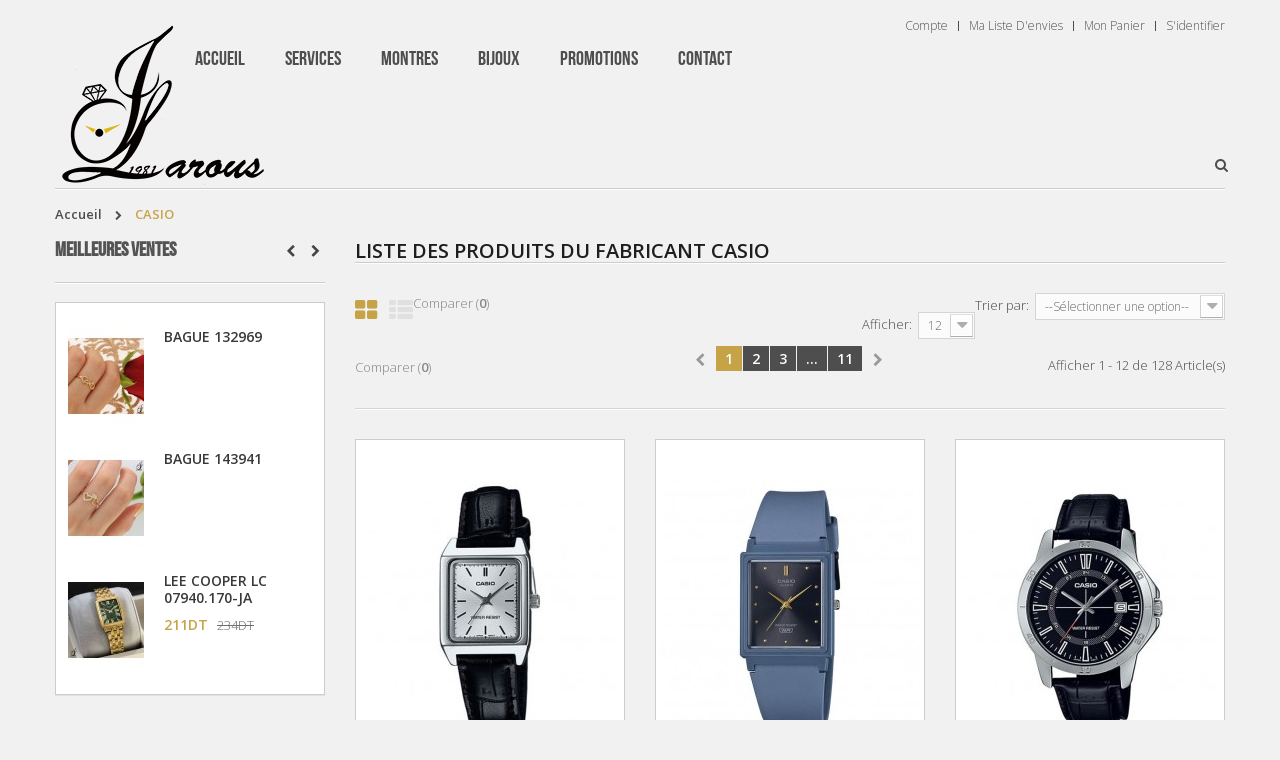

--- FILE ---
content_type: text/html; charset=utf-8
request_url: https://www.joaillerie-larous.com.tn/32_casio
body_size: 14868
content:
<!DOCTYPE HTML> <!--[if lt IE 7]><html class="no-js lt-ie9 lt-ie8 lt-ie7" lang="fr-fr"><![endif]--> <!--[if IE 7]><html class="no-js lt-ie9 lt-ie8 ie7" lang="fr-fr"><![endif]--> <!--[if IE 8]><html class="no-js lt-ie9 ie8" lang="fr-fr"><![endif]--> <!--[if gt IE 8]><html class="no-js ie9" lang="fr-fr"><![endif]--><html lang="fr-fr"><head><meta charset="utf-8" /><title>Montres Casio. Achetez la nouvelle collection sur Joaillerie-larous.com.tn - Joaillerie Larous</title><meta name="description" content="Montres Casio en stock. Commandez votre montre Casio maintenant pour homme et femme ! la première joaillerie en Ligne en Tunisie" /><meta name="keywords" content="Montres Casio" /><meta name="generator" content="PrestaShop" /><meta name="robots" content="index,follow" /><meta name="viewport" content="width=device-width, minimum-scale=0.25, maximum-scale=1.6, initial-scale=1.0" /><meta name="apple-mobile-web-app-capable" content="yes" /><link rel="icon" type="image/vnd.microsoft.icon" href="/img/favicon.ico?1713542750" /><link rel="shortcut icon" type="image/x-icon" href="/img/favicon.ico?1713542750" /><link rel="stylesheet" href="https://www.joaillerie-larous.com.tn/themes/vision/cache/v_124_df38ac0ee31ab6592cecfbb59528d6c9_all.css" type="text/css" media="all" />   <link rel="stylesheet" href="https://fonts.googleapis.com/css?family=Open+Sans:300,600&amp;subset=latin,latin-ext" type="text/css" media="all" /> <!--[if IE 8]> 
<script src="https://oss.maxcdn.com/libs/html5shiv/3.7.0/html5shiv.js"></script> 
<script src="https://oss.maxcdn.com/libs/respond.js/1.3.0/respond.min.js"></script> <![endif]-->  </head><body id="manufacturer" class="manufacturer manufacturer-32 manufacturer-casio show-left-column hide-right-column lang_fr fullwidth"><div id="page"><div class="header-container"> <header id="header"><div class="banner"><div class="container"><div class="row"></div></div></div><div class="nav"><div class="container"><div class="row"> <nav><div id="mobile_links"><div class="current"><span class="cur-label">Mon compte</span></div><ul id="header_links"><li> <a class="link-myaccount" href="https://www.joaillerie-larous.com.tn/mon-compte" title="Compte"><i class="icon-user"></i> Compte</a></li><li> <a class="link-wishlist wishlist_block" href="https://www.joaillerie-larous.com.tn/module/blockwishlist/mywishlist" title="Ma liste d'envies"><i class="icon-heart"></i> Ma liste d'envies</a></li><li> <a class="link-mycart" href="https://www.joaillerie-larous.com.tn/commande" title="Mon panier"><i class="icon-shopping-cart"></i> Mon panier</a></li><li class="last"> <a class="link-login" href="https://www.joaillerie-larous.com.tn/mon-compte" title="S'identifier" rel="nofollow"><i class="icon-lock"></i> S'identifier</a></li></ul></div></nav></div></div></div><div class="header_bottom"><div class="container"><div class="row"><div id="header_logo"> <a href="https://www.joaillerie-larous.com.tn/" title="Joaillerie Larous"> <img class="logo img-responsive" src="https://www.joaillerie-larous.com.tn/img/joaillerie-larous-logo-1483024628.jpg" alt="Joaillerie Larous"/> </a></div><div class="blockhooktop"><div class="top_position"><div id="search_block_top"> <a id="button_click_search" class="current" href=""> <i class="icon-search"></i></a><div id="searchbox_input" class="toogle_content"><div class="field-search"><form method="get" action="https://www.joaillerie-larous.com.tn/recherche" id="searchbox"> <input type="hidden" name="controller" value="search" /> <input type="hidden" name="orderby" value="position" /> <input type="hidden" name="orderway" value="desc" /> <input class="search_query form-control" type="text" id="search_query_top" name="search_query" value="Recherche..." /> <button type="submit" name="submit_search" class="btn button-search"> <span class="icon-search"></span> </button></form></div></div></div>    </div></div></div></div> </header></div><div id="header_menu" class="visible-lg visible-md"><div class="container"><div class="row"> <nav id="fieldmegamenu-main" class="fieldmegamenu visible-lg visible-md"><ul><li class="root root-1 "><div class="root-item no-description"><a href="http://www.joaillerie-larous.com.tn" ><div class="title title_font"><span class="title-text">ACCUEIL</span></div> </a></div></li><li class="root root-2 "><div class="root-item no-description"><div class="title title_font"><span class="title-text">SERVICES</span></div></div><ul class="menu-items col-md-3 col-xs-12"><li class="menu-item menu-item-77 depth-1 cmspage "><div class="title"> <a href="https://www.joaillerie-larous.com.tn/content/6-presentation" > PRESENTATION </a></div></li><li class="menu-item menu-item-78 depth-1 cmspage "><div class="title"> <a href="https://www.joaillerie-larous.com.tn/content/7-choisir-un-bijou" > CHOISIR UN BIJOUX </a></div></li><li class="menu-item menu-item-79 depth-1 cmspage "><div class="title"> <a href="https://www.joaillerie-larous.com.tn/content/8-soin-et-entretien-de-vos-bijoux" > ENTRETIEN DE VOS BIJOUX </a></div></li><li class="menu-item menu-item-80 depth-1 cmspage "><div class="title"> <a href="https://www.joaillerie-larous.com.tn/content/9-les-etapes-de-la-fabrication-d-un-bijou" > FABRICATION DES BIJOUX </a></div></li><li class="menu-item menu-item-81 depth-1 cmspage "><div class="title"> <a href="https://www.joaillerie-larous.com.tn/content/10-glossaire" > GLOSSAIRE </a></div></li><li class="menu-item menu-item-82 depth-1 cmspage "><div class="title"> <a href="https://www.joaillerie-larous.com.tn/content/3-conditions-generales-de-ventes" > Conditions generales </a></div></li></ul></li><li class="root root-3 "><div class="root-item no-description"><div class="title title_font"><span class="title-text">MONTRES</span></div></div><ul class="menu-items col-xs-12"><li class="menu-item menu-item-1 depth-1 category menucol-1-6 "><div class="title title_font"> <a href="https://www.joaillerie-larous.com.tn/14-montre-homme-tunisie" > Montres Homme </a></div><ul class="submenu submenu-depth-2"><li class="menu-item menu-item-2 depth-2 category "><div class="title"> <a href="https://www.joaillerie-larous.com.tn/15-acier" > Acier </a></div></li><li class="menu-item menu-item-3 depth-2 category "><div class="title"> <a href="https://www.joaillerie-larous.com.tn/16-cuir" > Cuir </a></div></li><li class="menu-item menu-item-4 depth-2 category "><div class="title"> <a href="https://www.joaillerie-larous.com.tn/17-plastique" > Plastique </a></div></li><li class="menu-item menu-item-5 depth-2 category "><div class="title"> <a href="https://www.joaillerie-larous.com.tn/18-ceramique" > Céramique </a></div></li><li class="menu-item menu-item-6 depth-2 category "><div class="title"> <a href="https://www.joaillerie-larous.com.tn/65-gomme" > Gomme </a></div></li><li class="menu-item menu-item-7 depth-2 category "><div class="title"> <a href="https://www.joaillerie-larous.com.tn/66-tissu" > Tissu </a></div></li></ul></li><li class="menu-item menu-item-8 depth-1 category menucol-1-6 "><div class="title title_font"> <a href="https://www.joaillerie-larous.com.tn/10-montre-femme" > Montres Femme </a></div><ul class="submenu submenu-depth-2"><li class="menu-item menu-item-9 depth-2 category "><div class="title"> <a href="https://www.joaillerie-larous.com.tn/19-classique" > Acier </a></div></li><li class="menu-item menu-item-12 depth-2 category "><div class="title"> <a href="https://www.joaillerie-larous.com.tn/22-sp" > Cuir </a></div></li><li class="menu-item menu-item-11 depth-2 category "><div class="title"> <a href="https://www.joaillerie-larous.com.tn/21-mode" > Plastique </a></div></li><li class="menu-item menu-item-10 depth-2 category "><div class="title"> <a href="https://www.joaillerie-larous.com.tn/20-de" > Céramique </a></div></li><li class="menu-item menu-item-13 depth-2 category "><div class="title"> <a href="https://www.joaillerie-larous.com.tn/67-gomme" > Gomme </a></div></li><li class="menu-item menu-item-14 depth-2 category "><div class="title"> <a href="https://www.joaillerie-larous.com.tn/68-tissu" > Tissu </a></div></li><li class="menu-item menu-item-15 depth-2 category "><div class="title"> <a href="https://www.joaillerie-larous.com.tn/77-montre-femme-tunisie" > Argent </a></div></li></ul></li><li class="menu-item menu-item-16 depth-1 category menucol-1-6 "><div class="title title_font"> <a href="https://www.joaillerie-larous.com.tn/11-montre-enfant-tunisie" > Montres Enfant </a></div><ul class="submenu submenu-depth-2"><li class="menu-item menu-item-17 depth-2 category "><div class="title"> <a href="https://www.joaillerie-larous.com.tn/44-gomme" > Gomme </a></div></li><li class="menu-item menu-item-18 depth-2 category "><div class="title"> <a href="https://www.joaillerie-larous.com.tn/45-plastique" > Plastique </a></div></li><li class="menu-item menu-item-19 depth-2 category "><div class="title"> <a href="https://www.joaillerie-larous.com.tn/73-tissu" > Tissu </a></div></li></ul></li><li class="menu-item menu-item-52 depth-1 customlink menucol-1-2 "><div class="title title_font"> <a href="#" > NOS MARQUES </a></div><ul class="submenu submenu-depth-2"><li class="menu-item menu-item-98 depth-2 customcontent menucol-1-4 "><div class="normalized"><p><a href="https://www.joaillerie-larous.com.tn/4_swatch"><img src="https://www.joaillerie-larous.com.tn/img/cms/Swatch.png" alt="" width="150" height="75" /></a></p></div></li><li class="menu-item menu-item-93 depth-2 customcontent menucol-1-4 "><div class="normalized"><p><a href="http://www.joaillerie-larous.com.tn/32_casio"><img src="https://www.joaillerie-larous.com.tn/img/cms/Sans-titre-4.png" alt="" width="150" height="75" /></a></p></div></li><li class="menu-item menu-item-94 depth-2 customcontent menucol-1-4 "><div class="normalized"><p><a href="http://www.joaillerie-larous.com.tn/27_guess"><img src="https://www.joaillerie-larous.com.tn/img/cms/Guess.png" alt="" width="150" height="75" /></a></p></div></li><li class="menu-item menu-item-100 depth-2 customcontent menucol-1-4 "><div class="normalized"><p><a href="http://www.joaillerie-larous.com.tn/5_tissot"><img src="https://www.joaillerie-larous.com.tn/img/cms/Tissot.png" alt="" width="150" height="75" /></a></p></div></li><li class="menu-item menu-item-96 depth-2 customcontent menucol-1-4 "><div class="normalized"><p><a href="http://www.joaillerie-larous.com.tn/28_guess-collection"><img src="https://www.joaillerie-larous.com.tn/img/cms/GC.png" alt="" width="150" height="75" /></a></p></div></li><li class="menu-item menu-item-97 depth-2 customcontent menucol-1-4 "><div class="normalized"><p><a href="http://www.joaillerie-larous.com.tn/7_calvin-klein"><img src="https://www.joaillerie-larous.com.tn/img/cms/Calvin-Klien.png" alt="" width="150" height="75" /></a></p></div></li><li class="menu-item menu-item-95 depth-2 customcontent menucol-1-4 "><div class="normalized"><p><a href="http://www.joaillerie-larous.com.tn/3_festina"><img src="https://www.joaillerie-larous.com.tn/img/cms/festina.png" alt="" width="150" height="75" /></a></p></div></li><li class="menu-item menu-item-101 depth-2 customcontent menucol-1-4 "><div class="normalized"><p><a href="http://www.joaillerie-larous.com.tn/31_lee-cooper"><img src="https://www.joaillerie-larous.com.tn/img/cms/leecoper.png" alt="" width="150" height="75" /></a></p></div></li><li class="menu-item menu-item-99 depth-2 customcontent menucol-1-4 "><div class="normalized"><p><a href="http://www.joaillerie-larous.com.tn/38_polo-club"><img src="https://www.joaillerie-larous.com.tn/img/cms/Sans-titre-1.jpg" alt="" width="150" height="75" /></a></p></div></li><li class="menu-item menu-item-102 depth-2 customcontent menucol-1-4 "><div class="normalized"><p><a href="http://www.joaillerie-larous.com.tn/8_enzo-collection"><img src="https://www.joaillerie-larous.com.tn/img/cms/Enzo.png" alt="" width="150" height="75" /></a></p></div></li><li class="menu-item menu-item-103 depth-2 customcontent menucol-1-4 "><div class="normalized"><p><a href="http://www.joaillerie-larous.com.tn/19_raymond-daniel"><img src="https://www.joaillerie-larous.com.tn/img/cms/RD.png" alt="" width="150" height="75" /></a></p></div></li><li class="menu-item menu-item-104 depth-2 customcontent menucol-1-4 "><div class="normalized"><p></p><p><a href="http://www.joaillerie-larous.com.tn/37_pierre-cardin"><img src="https://www.joaillerie-larous.com.tn/img/cms/Sans-titre-2.jpg" alt="" width="150" height="75" /></a></p></div></li><li class="menu-item menu-item-106 depth-2 manufacturer "><div class="title"> <a href="https://www.joaillerie-larous.com.tn/29_kidsoo" > Kidsoo </a></div></li></ul></li></ul></li><li class="root root-4 "><div class="root-item no-description"><div class="title title_font"><span class="title-text">BIJOUX</span></div></div><ul class="menu-items col-md-8 col-xs-12"><li class="menu-item menu-item-20 depth-1 category menucol-1-5 "><div class="title title_font"> <a href="https://www.joaillerie-larous.com.tn/27-bijoux-femme-tunisie" > Bijoux Femme </a></div><ul class="submenu submenu-depth-2"><li class="menu-item menu-item-21 depth-2 category "><div class="title"> <a href="https://www.joaillerie-larous.com.tn/28-serie" > Série </a></div></li><li class="menu-item menu-item-23 depth-2 category "><div class="title"> <a href="https://www.joaillerie-larous.com.tn/30-bague" > Bague </a></div><ul class="submenu submenu-depth-3"><li class="menu-item menu-item-91 depth-3 customlink "><div class="title"> <a href="http://www.joaillerie-larous.com.tn/56-solitaire" > Solitaire </a></div></li><li class="menu-item menu-item-92 depth-3 customlink "><div class="title"> <a href="http://www.joaillerie-larous.com.tn/58-alliance" > Alliance </a></div></li><li class="menu-item menu-item-115 depth-3 customlink "><div class="title"> <a href="http://www.joaillerie-larous.com.tn/57-bague" > Bague </a></div></li></ul></li><li class="menu-item menu-item-27 depth-2 category "><div class="title"> <a href="https://www.joaillerie-larous.com.tn/34-pendentif" > Pendentif </a></div></li><li class="menu-item menu-item-22 depth-2 category "><div class="title"> <a href="https://www.joaillerie-larous.com.tn/29-bracelet" > Bracelet </a></div></li><li class="menu-item menu-item-24 depth-2 category "><div class="title"> <a href="https://www.joaillerie-larous.com.tn/31-gourmette" > Gourmette </a></div></li><li class="menu-item menu-item-26 depth-2 category "><div class="title"> <a href="https://www.joaillerie-larous.com.tn/33-chaine" > Chaine </a></div></li><li class="menu-item menu-item-25 depth-2 category "><div class="title"> <a href="https://www.joaillerie-larous.com.tn/32-boucle" > Boucles d'Oreilles </a></div></li><li class="menu-item menu-item-28 depth-2 category "><div class="title"> <a href="https://www.joaillerie-larous.com.tn/75-broche" > Broche </a></div></li></ul></li><li class="menu-item menu-item-29 depth-1 category menucol-1-5 "><div class="title title_font"> <a href="https://www.joaillerie-larous.com.tn/60-chichkhan" > Chichkhan </a></div><ul class="submenu submenu-depth-2"><li class="menu-item menu-item-31 depth-2 category "><div class="title"> <a href="https://www.joaillerie-larous.com.tn/62-serie" > Série </a></div></li><li class="menu-item menu-item-33 depth-2 category "><div class="title"> <a href="https://www.joaillerie-larous.com.tn/64-bague" > Bague </a></div></li><li class="menu-item menu-item-37 depth-2 category "><div class="title"> <a href="https://www.joaillerie-larous.com.tn/72-pendentif" > Pendentif </a></div></li><li class="menu-item menu-item-36 depth-2 category "><div class="title"> <a href="https://www.joaillerie-larous.com.tn/71-bracelet" > Bracelet </a></div></li><li class="menu-item menu-item-35 depth-2 category "><div class="title"> <a href="https://www.joaillerie-larous.com.tn/70-gourmette" > Gourmette </a></div></li><li class="menu-item menu-item-30 depth-2 category "><div class="title"> <a href="https://www.joaillerie-larous.com.tn/61-chaine" > Chaine </a></div></li><li class="menu-item menu-item-32 depth-2 category "><div class="title"> <a href="https://www.joaillerie-larous.com.tn/63-boucle" > Boucle </a></div></li><li class="menu-item menu-item-34 depth-2 category "><div class="title"> <a href="https://www.joaillerie-larous.com.tn/69-broche" > Broche </a></div></li></ul></li><li class="menu-item menu-item-116 depth-1 customlink menucol-1-5 "><div class="title title_font"> <a href="http://www.joaillerie-larous.com.tn/81-diamant" > Diamant </a></div><ul class="submenu submenu-depth-2"><li class="menu-item menu-item-119 depth-2 category "><div class="title"> <a href="https://www.joaillerie-larous.com.tn/85-series-diamant" > Séries diamant </a></div></li><li class="menu-item menu-item-117 depth-2 customlink "><div class="title"> <a href="http://www.joaillerie-larous.com.tn/82-bague" > Bague </a></div></li><li class="menu-item menu-item-118 depth-2 category "><div class="title"> <a href="https://www.joaillerie-larous.com.tn/83-chaines" > Chaînes </a></div></li><li class="menu-item menu-item-120 depth-2 category "><div class="title"> <a href="https://www.joaillerie-larous.com.tn/88-bracelets" > Bracelets </a></div></li></ul></li><li class="menu-item menu-item-38 depth-1 category menucol-1-5 "><div class="title title_font"> <a href="https://www.joaillerie-larous.com.tn/35-bijou-homme" > Bijoux Homme </a></div><ul class="submenu submenu-depth-2"><li class="menu-item menu-item-39 depth-2 category "><div class="title"> <a href="https://www.joaillerie-larous.com.tn/36-chaine" > Chaine </a></div></li><li class="menu-item menu-item-40 depth-2 category "><div class="title"> <a href="https://www.joaillerie-larous.com.tn/37-bague" > Bague </a></div></li><li class="menu-item menu-item-41 depth-2 category "><div class="title"> <a href="https://www.joaillerie-larous.com.tn/38-gourmette" > Gourmette </a></div></li><li class="menu-item menu-item-42 depth-2 category "><div class="title"> <a href="https://www.joaillerie-larous.com.tn/76-accessoire" > Accessoire </a></div></li></ul></li><li class="menu-item menu-item-43 depth-1 category menucol-1-5 "><div class="title title_font"> <a href="https://www.joaillerie-larous.com.tn/39-bijou-enfant" > Bijoux Enfant </a></div><ul class="submenu submenu-depth-2"><li class="menu-item menu-item-48 depth-2 category "><div class="title"> <a href="https://www.joaillerie-larous.com.tn/59-bague" > Bague </a></div></li><li class="menu-item menu-item-45 depth-2 category "><div class="title"> <a href="https://www.joaillerie-larous.com.tn/41-bracelet" > Bracelet </a></div></li><li class="menu-item menu-item-46 depth-2 category "><div class="title"> <a href="https://www.joaillerie-larous.com.tn/42-gourmette" > Gourmette </a></div></li><li class="menu-item menu-item-47 depth-2 category "><div class="title"> <a href="https://www.joaillerie-larous.com.tn/43-pendentif" > Pendentif </a></div></li><li class="menu-item menu-item-44 depth-2 category "><div class="title"> <a href="https://www.joaillerie-larous.com.tn/40-boucle" > Boucle </a></div></li></ul></li></ul></li><li class="root root-5 "><div class="root-item no-description"><a href="http://www.joaillerie-larous.com.tn/80-promotions" ><div class="title title_font"><span class="title-text">PROMOTIONS</span></div> </a></div><ul class="menu-items col-md-3 col-xs-12"><li class="menu-item menu-item-123 depth-1 category "><div class="title title_font"> <a href="https://www.joaillerie-larous.com.tn/89-bijoux-en-promotion" > Bijoux en promotion </a></div></li><li class="menu-item menu-item-124 depth-1 category "><div class="title title_font"> <a href="https://www.joaillerie-larous.com.tn/90-montres-en-promotions" > Montres en promotions </a></div></li></ul></li><li class="root root-6 "><div class="root-item no-description"><a href="http://www.joaillerie-larous.com.tn/nous-contacter" ><div class="title title_font"><span class="title-text">CONTACT</span></div> </a></div></li></ul> </nav></div></div></div><div id="header_mobile_menu" class="navbar-inactive visible-sm visible-xs"><div class="container"><div class="row"><div class="fieldmm-nav col-sm-12 col-xs-12"> <span id="fieldmm-button"><i class="icon-reorder"></i></span> <span class="brand title_font">Liste des menus</span></div> <nav id="fieldmegamenu-mobile" class="fieldmegamenu "><ul><li class="root root-1 "><div class="root-item no-description"><a href="http://www.joaillerie-larous.com.tn" ><div class="title title_font"><span class="title-text">ACCUEIL</span></div> </a></div></li><li class="root root-2 "><div class="root-item no-description"><div class="title title_font"><span class="title-text">SERVICES</span></div></div><ul class="menu-items col-md-3 col-xs-12"><li class="menu-item menu-item-77 depth-1 cmspage "><div class="title"> <a href="https://www.joaillerie-larous.com.tn/content/6-presentation" > PRESENTATION </a></div></li><li class="menu-item menu-item-78 depth-1 cmspage "><div class="title"> <a href="https://www.joaillerie-larous.com.tn/content/7-choisir-un-bijou" > CHOISIR UN BIJOUX </a></div></li><li class="menu-item menu-item-79 depth-1 cmspage "><div class="title"> <a href="https://www.joaillerie-larous.com.tn/content/8-soin-et-entretien-de-vos-bijoux" > ENTRETIEN DE VOS BIJOUX </a></div></li><li class="menu-item menu-item-80 depth-1 cmspage "><div class="title"> <a href="https://www.joaillerie-larous.com.tn/content/9-les-etapes-de-la-fabrication-d-un-bijou" > FABRICATION DES BIJOUX </a></div></li><li class="menu-item menu-item-81 depth-1 cmspage "><div class="title"> <a href="https://www.joaillerie-larous.com.tn/content/10-glossaire" > GLOSSAIRE </a></div></li><li class="menu-item menu-item-82 depth-1 cmspage "><div class="title"> <a href="https://www.joaillerie-larous.com.tn/content/3-conditions-generales-de-ventes" > Conditions generales </a></div></li></ul></li><li class="root root-3 "><div class="root-item no-description"><div class="title title_font"><span class="title-text">MONTRES</span></div></div><ul class="menu-items col-xs-12"><li class="menu-item menu-item-1 depth-1 category menucol-1-6 "><div class="title title_font"> <a href="https://www.joaillerie-larous.com.tn/14-montre-homme-tunisie" > Montres Homme </a></div><ul class="submenu submenu-depth-2"><li class="menu-item menu-item-2 depth-2 category "><div class="title"> <a href="https://www.joaillerie-larous.com.tn/15-acier" > Acier </a></div></li><li class="menu-item menu-item-3 depth-2 category "><div class="title"> <a href="https://www.joaillerie-larous.com.tn/16-cuir" > Cuir </a></div></li><li class="menu-item menu-item-4 depth-2 category "><div class="title"> <a href="https://www.joaillerie-larous.com.tn/17-plastique" > Plastique </a></div></li><li class="menu-item menu-item-5 depth-2 category "><div class="title"> <a href="https://www.joaillerie-larous.com.tn/18-ceramique" > Céramique </a></div></li><li class="menu-item menu-item-6 depth-2 category "><div class="title"> <a href="https://www.joaillerie-larous.com.tn/65-gomme" > Gomme </a></div></li><li class="menu-item menu-item-7 depth-2 category "><div class="title"> <a href="https://www.joaillerie-larous.com.tn/66-tissu" > Tissu </a></div></li></ul></li><li class="menu-item menu-item-8 depth-1 category menucol-1-6 "><div class="title title_font"> <a href="https://www.joaillerie-larous.com.tn/10-montre-femme" > Montres Femme </a></div><ul class="submenu submenu-depth-2"><li class="menu-item menu-item-9 depth-2 category "><div class="title"> <a href="https://www.joaillerie-larous.com.tn/19-classique" > Acier </a></div></li><li class="menu-item menu-item-12 depth-2 category "><div class="title"> <a href="https://www.joaillerie-larous.com.tn/22-sp" > Cuir </a></div></li><li class="menu-item menu-item-11 depth-2 category "><div class="title"> <a href="https://www.joaillerie-larous.com.tn/21-mode" > Plastique </a></div></li><li class="menu-item menu-item-10 depth-2 category "><div class="title"> <a href="https://www.joaillerie-larous.com.tn/20-de" > Céramique </a></div></li><li class="menu-item menu-item-13 depth-2 category "><div class="title"> <a href="https://www.joaillerie-larous.com.tn/67-gomme" > Gomme </a></div></li><li class="menu-item menu-item-14 depth-2 category "><div class="title"> <a href="https://www.joaillerie-larous.com.tn/68-tissu" > Tissu </a></div></li><li class="menu-item menu-item-15 depth-2 category "><div class="title"> <a href="https://www.joaillerie-larous.com.tn/77-montre-femme-tunisie" > Argent </a></div></li></ul></li><li class="menu-item menu-item-16 depth-1 category menucol-1-6 "><div class="title title_font"> <a href="https://www.joaillerie-larous.com.tn/11-montre-enfant-tunisie" > Montres Enfant </a></div><ul class="submenu submenu-depth-2"><li class="menu-item menu-item-17 depth-2 category "><div class="title"> <a href="https://www.joaillerie-larous.com.tn/44-gomme" > Gomme </a></div></li><li class="menu-item menu-item-18 depth-2 category "><div class="title"> <a href="https://www.joaillerie-larous.com.tn/45-plastique" > Plastique </a></div></li><li class="menu-item menu-item-19 depth-2 category "><div class="title"> <a href="https://www.joaillerie-larous.com.tn/73-tissu" > Tissu </a></div></li></ul></li><li class="menu-item menu-item-52 depth-1 customlink menucol-1-2 "><div class="title title_font"> <a href="#" > NOS MARQUES </a></div><ul class="submenu submenu-depth-2"><li class="menu-item menu-item-98 depth-2 customcontent menucol-1-4 "><div class="normalized"><p><a href="https://www.joaillerie-larous.com.tn/4_swatch"><img src="https://www.joaillerie-larous.com.tn/img/cms/Swatch.png" alt="" width="150" height="75" /></a></p></div></li><li class="menu-item menu-item-93 depth-2 customcontent menucol-1-4 "><div class="normalized"><p><a href="http://www.joaillerie-larous.com.tn/32_casio"><img src="https://www.joaillerie-larous.com.tn/img/cms/Sans-titre-4.png" alt="" width="150" height="75" /></a></p></div></li><li class="menu-item menu-item-94 depth-2 customcontent menucol-1-4 "><div class="normalized"><p><a href="http://www.joaillerie-larous.com.tn/27_guess"><img src="https://www.joaillerie-larous.com.tn/img/cms/Guess.png" alt="" width="150" height="75" /></a></p></div></li><li class="menu-item menu-item-100 depth-2 customcontent menucol-1-4 "><div class="normalized"><p><a href="http://www.joaillerie-larous.com.tn/5_tissot"><img src="https://www.joaillerie-larous.com.tn/img/cms/Tissot.png" alt="" width="150" height="75" /></a></p></div></li><li class="menu-item menu-item-96 depth-2 customcontent menucol-1-4 "><div class="normalized"><p><a href="http://www.joaillerie-larous.com.tn/28_guess-collection"><img src="https://www.joaillerie-larous.com.tn/img/cms/GC.png" alt="" width="150" height="75" /></a></p></div></li><li class="menu-item menu-item-97 depth-2 customcontent menucol-1-4 "><div class="normalized"><p><a href="http://www.joaillerie-larous.com.tn/7_calvin-klein"><img src="https://www.joaillerie-larous.com.tn/img/cms/Calvin-Klien.png" alt="" width="150" height="75" /></a></p></div></li><li class="menu-item menu-item-95 depth-2 customcontent menucol-1-4 "><div class="normalized"><p><a href="http://www.joaillerie-larous.com.tn/3_festina"><img src="https://www.joaillerie-larous.com.tn/img/cms/festina.png" alt="" width="150" height="75" /></a></p></div></li><li class="menu-item menu-item-101 depth-2 customcontent menucol-1-4 "><div class="normalized"><p><a href="http://www.joaillerie-larous.com.tn/31_lee-cooper"><img src="https://www.joaillerie-larous.com.tn/img/cms/leecoper.png" alt="" width="150" height="75" /></a></p></div></li><li class="menu-item menu-item-99 depth-2 customcontent menucol-1-4 "><div class="normalized"><p><a href="http://www.joaillerie-larous.com.tn/38_polo-club"><img src="https://www.joaillerie-larous.com.tn/img/cms/Sans-titre-1.jpg" alt="" width="150" height="75" /></a></p></div></li><li class="menu-item menu-item-102 depth-2 customcontent menucol-1-4 "><div class="normalized"><p><a href="http://www.joaillerie-larous.com.tn/8_enzo-collection"><img src="https://www.joaillerie-larous.com.tn/img/cms/Enzo.png" alt="" width="150" height="75" /></a></p></div></li><li class="menu-item menu-item-103 depth-2 customcontent menucol-1-4 "><div class="normalized"><p><a href="http://www.joaillerie-larous.com.tn/19_raymond-daniel"><img src="https://www.joaillerie-larous.com.tn/img/cms/RD.png" alt="" width="150" height="75" /></a></p></div></li><li class="menu-item menu-item-104 depth-2 customcontent menucol-1-4 "><div class="normalized"><p></p><p><a href="http://www.joaillerie-larous.com.tn/37_pierre-cardin"><img src="https://www.joaillerie-larous.com.tn/img/cms/Sans-titre-2.jpg" alt="" width="150" height="75" /></a></p></div></li><li class="menu-item menu-item-106 depth-2 manufacturer "><div class="title"> <a href="https://www.joaillerie-larous.com.tn/29_kidsoo" > Kidsoo </a></div></li></ul></li></ul></li><li class="root root-4 "><div class="root-item no-description"><div class="title title_font"><span class="title-text">BIJOUX</span></div></div><ul class="menu-items col-md-8 col-xs-12"><li class="menu-item menu-item-20 depth-1 category menucol-1-5 "><div class="title title_font"> <a href="https://www.joaillerie-larous.com.tn/27-bijoux-femme-tunisie" > Bijoux Femme </a></div><ul class="submenu submenu-depth-2"><li class="menu-item menu-item-21 depth-2 category "><div class="title"> <a href="https://www.joaillerie-larous.com.tn/28-serie" > Série </a></div></li><li class="menu-item menu-item-23 depth-2 category "><div class="title"> <a href="https://www.joaillerie-larous.com.tn/30-bague" > Bague </a></div><ul class="submenu submenu-depth-3"><li class="menu-item menu-item-91 depth-3 customlink "><div class="title"> <a href="http://www.joaillerie-larous.com.tn/56-solitaire" > Solitaire </a></div></li><li class="menu-item menu-item-92 depth-3 customlink "><div class="title"> <a href="http://www.joaillerie-larous.com.tn/58-alliance" > Alliance </a></div></li><li class="menu-item menu-item-115 depth-3 customlink "><div class="title"> <a href="http://www.joaillerie-larous.com.tn/57-bague" > Bague </a></div></li></ul></li><li class="menu-item menu-item-27 depth-2 category "><div class="title"> <a href="https://www.joaillerie-larous.com.tn/34-pendentif" > Pendentif </a></div></li><li class="menu-item menu-item-22 depth-2 category "><div class="title"> <a href="https://www.joaillerie-larous.com.tn/29-bracelet" > Bracelet </a></div></li><li class="menu-item menu-item-24 depth-2 category "><div class="title"> <a href="https://www.joaillerie-larous.com.tn/31-gourmette" > Gourmette </a></div></li><li class="menu-item menu-item-26 depth-2 category "><div class="title"> <a href="https://www.joaillerie-larous.com.tn/33-chaine" > Chaine </a></div></li><li class="menu-item menu-item-25 depth-2 category "><div class="title"> <a href="https://www.joaillerie-larous.com.tn/32-boucle" > Boucles d'Oreilles </a></div></li><li class="menu-item menu-item-28 depth-2 category "><div class="title"> <a href="https://www.joaillerie-larous.com.tn/75-broche" > Broche </a></div></li></ul></li><li class="menu-item menu-item-29 depth-1 category menucol-1-5 "><div class="title title_font"> <a href="https://www.joaillerie-larous.com.tn/60-chichkhan" > Chichkhan </a></div><ul class="submenu submenu-depth-2"><li class="menu-item menu-item-31 depth-2 category "><div class="title"> <a href="https://www.joaillerie-larous.com.tn/62-serie" > Série </a></div></li><li class="menu-item menu-item-33 depth-2 category "><div class="title"> <a href="https://www.joaillerie-larous.com.tn/64-bague" > Bague </a></div></li><li class="menu-item menu-item-37 depth-2 category "><div class="title"> <a href="https://www.joaillerie-larous.com.tn/72-pendentif" > Pendentif </a></div></li><li class="menu-item menu-item-36 depth-2 category "><div class="title"> <a href="https://www.joaillerie-larous.com.tn/71-bracelet" > Bracelet </a></div></li><li class="menu-item menu-item-35 depth-2 category "><div class="title"> <a href="https://www.joaillerie-larous.com.tn/70-gourmette" > Gourmette </a></div></li><li class="menu-item menu-item-30 depth-2 category "><div class="title"> <a href="https://www.joaillerie-larous.com.tn/61-chaine" > Chaine </a></div></li><li class="menu-item menu-item-32 depth-2 category "><div class="title"> <a href="https://www.joaillerie-larous.com.tn/63-boucle" > Boucle </a></div></li><li class="menu-item menu-item-34 depth-2 category "><div class="title"> <a href="https://www.joaillerie-larous.com.tn/69-broche" > Broche </a></div></li></ul></li><li class="menu-item menu-item-116 depth-1 customlink menucol-1-5 "><div class="title title_font"> <a href="http://www.joaillerie-larous.com.tn/81-diamant" > Diamant </a></div><ul class="submenu submenu-depth-2"><li class="menu-item menu-item-119 depth-2 category "><div class="title"> <a href="https://www.joaillerie-larous.com.tn/85-series-diamant" > Séries diamant </a></div></li><li class="menu-item menu-item-117 depth-2 customlink "><div class="title"> <a href="http://www.joaillerie-larous.com.tn/82-bague" > Bague </a></div></li><li class="menu-item menu-item-118 depth-2 category "><div class="title"> <a href="https://www.joaillerie-larous.com.tn/83-chaines" > Chaînes </a></div></li><li class="menu-item menu-item-120 depth-2 category "><div class="title"> <a href="https://www.joaillerie-larous.com.tn/88-bracelets" > Bracelets </a></div></li></ul></li><li class="menu-item menu-item-38 depth-1 category menucol-1-5 "><div class="title title_font"> <a href="https://www.joaillerie-larous.com.tn/35-bijou-homme" > Bijoux Homme </a></div><ul class="submenu submenu-depth-2"><li class="menu-item menu-item-39 depth-2 category "><div class="title"> <a href="https://www.joaillerie-larous.com.tn/36-chaine" > Chaine </a></div></li><li class="menu-item menu-item-40 depth-2 category "><div class="title"> <a href="https://www.joaillerie-larous.com.tn/37-bague" > Bague </a></div></li><li class="menu-item menu-item-41 depth-2 category "><div class="title"> <a href="https://www.joaillerie-larous.com.tn/38-gourmette" > Gourmette </a></div></li><li class="menu-item menu-item-42 depth-2 category "><div class="title"> <a href="https://www.joaillerie-larous.com.tn/76-accessoire" > Accessoire </a></div></li></ul></li><li class="menu-item menu-item-43 depth-1 category menucol-1-5 "><div class="title title_font"> <a href="https://www.joaillerie-larous.com.tn/39-bijou-enfant" > Bijoux Enfant </a></div><ul class="submenu submenu-depth-2"><li class="menu-item menu-item-48 depth-2 category "><div class="title"> <a href="https://www.joaillerie-larous.com.tn/59-bague" > Bague </a></div></li><li class="menu-item menu-item-45 depth-2 category "><div class="title"> <a href="https://www.joaillerie-larous.com.tn/41-bracelet" > Bracelet </a></div></li><li class="menu-item menu-item-46 depth-2 category "><div class="title"> <a href="https://www.joaillerie-larous.com.tn/42-gourmette" > Gourmette </a></div></li><li class="menu-item menu-item-47 depth-2 category "><div class="title"> <a href="https://www.joaillerie-larous.com.tn/43-pendentif" > Pendentif </a></div></li><li class="menu-item menu-item-44 depth-2 category "><div class="title"> <a href="https://www.joaillerie-larous.com.tn/40-boucle" > Boucle </a></div></li></ul></li></ul></li><li class="root root-5 "><div class="root-item no-description"><a href="http://www.joaillerie-larous.com.tn/80-promotions" ><div class="title title_font"><span class="title-text">PROMOTIONS</span></div> </a></div><ul class="menu-items col-md-3 col-xs-12"><li class="menu-item menu-item-123 depth-1 category "><div class="title title_font"> <a href="https://www.joaillerie-larous.com.tn/89-bijoux-en-promotion" > Bijoux en promotion </a></div></li><li class="menu-item menu-item-124 depth-1 category "><div class="title title_font"> <a href="https://www.joaillerie-larous.com.tn/90-montres-en-promotions" > Montres en promotions </a></div></li></ul></li><li class="root root-6 "><div class="root-item no-description"><a href="http://www.joaillerie-larous.com.tn/nous-contacter" ><div class="title title_font"><span class="title-text">CONTACT</span></div> </a></div></li></ul> </nav></div></div></div><div class="columns-container"><div id="columns" class="container"><div id="slider_row" class="row"><div id="top_column" class="center_column col-xs-12 col-sm-12"></div></div><div class="breadcrumb clearfix"> <a class="home" href="https://www.joaillerie-larous.com.tn/" title="Retourner &agrave; l&#039;accueil"><span class="title">Accueil</span></a> <span class="navigation-pipe"><i class="icon-chevron-right"></i></span> CASIO</div><div class="row"><div id="left_column" class="column col-xs-12 col-sm-3"><div class="best-sellers_block_home col-xs-12 col-sm-6 col-md-3 "><div id="best-sellers_block_right" class="block vertical_mode"><h4 class="title_block title_font"> <a href="https://www.joaillerie-larous.com.tn/meilleures-ventes" title="View a top sellers products"> Meilleures ventes </a></h4><div id="field_bestsellers" class="grid carousel-grid owl-carousel block_content"><div class="item"><div class="item-content clearfix"><div class="left-block"> <a href="https://www.joaillerie-larous.com.tn/bague/10324-bague-132969.html" title="BAGUE 112620"> <img src="https://www.joaillerie-larous.com.tn/25546-medium_default/bague-132969.jpg" height="97" width="76" alt="BAGUE 112620" /> </a></div><div class="right-block"><h5 class="sub_title_font"> <a class="product-name" href="https://www.joaillerie-larous.com.tn/bague/10324-bague-132969.html" title="BAGUE 132969"> BAGUE 132969 </a></h5></div></div><div class="item-content clearfix"><div class="left-block"> <a href="https://www.joaillerie-larous.com.tn/bague/10321-bague-143941.html" title="BAGUE 132972"> <img src="https://www.joaillerie-larous.com.tn/25535-medium_default/bague-143941.jpg" height="97" width="76" alt="BAGUE 132972" /> </a></div><div class="right-block"><h5 class="sub_title_font"> <a class="product-name" href="https://www.joaillerie-larous.com.tn/bague/10321-bague-143941.html" title="BAGUE 143941"> BAGUE 143941 </a></h5></div></div><div class="item-content clearfix"><div class="left-block"> <a href="https://www.joaillerie-larous.com.tn/classique/20234-lee-cooper-lc-07940170-ja.html" title="LEE COOPER LC 07940.170-JA"> <img src="https://www.joaillerie-larous.com.tn/48015-medium_default/lee-cooper-lc-07940170-ja.jpg" height="97" width="76" alt="LEE COOPER LC 07940.170-JA" /> </a></div><div class="right-block"><h5 class="sub_title_font"> <a class="product-name" href="https://www.joaillerie-larous.com.tn/classique/20234-lee-cooper-lc-07940170-ja.html" title="LEE COOPER LC 07940.170-JA"> LEE COOPER LC 07940.170-JA </a></h5><div class="content_price"> <span class="price product-price"> 211DT </span> <span class="old-price product-price"> 234DT </span></div></div></div></div><div class="item"><div class="item-content clearfix"><div class="left-block"> <a href="https://www.joaillerie-larous.com.tn/acier/19809-casio-mtp-v002d-2b3udf.html" title="CASIO MTP-V002D-2B3UDF"> <img src="https://www.joaillerie-larous.com.tn/47157-medium_default/casio-mtp-v002d-2b3udf.jpg" height="97" width="76" alt="CASIO MTP-V002D-2B3UDF" /> </a></div><div class="right-block"><h5 class="sub_title_font"> <a class="product-name" href="https://www.joaillerie-larous.com.tn/acier/19809-casio-mtp-v002d-2b3udf.html" title="CASIO MTP-V002D-2B3UDF"> CASIO MTP-V002D-2B3UDF </a></h5><div class="content_price"> <span class="price product-price"> 131DT </span> <span class="old-price product-price"> 145DT </span></div></div></div><div class="item-content clearfix"><div class="left-block"> <a href="https://www.joaillerie-larous.com.tn/mode/19562-qq-vs13j007y.html" title="Q&amp;Q VS13J007Y"> <img src="https://www.joaillerie-larous.com.tn/46516-medium_default/qq-vs13j007y.jpg" height="97" width="76" alt="Q&amp;Q VS13J007Y" /> </a></div><div class="right-block"><h5 class="sub_title_font"> <a class="product-name" href="https://www.joaillerie-larous.com.tn/mode/19562-qq-vs13j007y.html" title="Q&amp;Q VS13J007Y"> Q&amp;Q VS13J007Y </a></h5><div class="content_price"> <span class="price product-price"> 79DT </span></div></div></div><div class="item-content clearfix"><div class="left-block"> <a href="https://www.joaillerie-larous.com.tn/classique/19460-premium-rd-13024fgbr.html" title="PREMIUM RD 13024F/GBR"> <img src="https://www.joaillerie-larous.com.tn/46308-medium_default/premium-rd-13024fgbr.jpg" height="97" width="76" alt="PREMIUM RD 13024F/GBR" /> </a></div><div class="right-block"><h5 class="sub_title_font"> <a class="product-name" href="https://www.joaillerie-larous.com.tn/classique/19460-premium-rd-13024fgbr.html" title="PREMIUM RD 13024F/GBR"> PREMIUM RD 13024F/GBR </a></h5><div class="content_price"> <span class="price product-price"> 149DT </span></div></div></div></div></div></div></div><div id="tags_block_left" class="block tags_block"><p class="title_block title_font"> Mots-clés</p><div class="block_content"> <a class="tag_level3 first_item" href="https://www.joaillerie-larous.com.tn/recherche?tag=Flik+Flak" title="En savoir plus sur Flik Flak" > Flik Flak </a> <a class="tag_level2 item" href="https://www.joaillerie-larous.com.tn/recherche?tag=tissot+prx+tunisie" title="En savoir plus sur tissot prx tunisie" > tissot prx tunisie </a> <a class="tag_level1 item" href="https://www.joaillerie-larous.com.tn/recherche?tag=Messika" title="En savoir plus sur Messika" > Messika </a> <a class="tag_level1 item" href="https://www.joaillerie-larous.com.tn/recherche?tag=LIRA" title="En savoir plus sur LIRA" > LIRA </a> <a class="tag_level1 last_item" href="https://www.joaillerie-larous.com.tn/recherche?tag=montre+enfant" title="En savoir plus sur montre enfant" > montre enfant </a></div></div><div id="categories_block_left" class="block"><div class="categories_wrap"><h2 class="title_block title_font"> Catégories</h2><div class="block_content"><ul class="tree dhtml"><li > <a href="https://www.joaillerie-larous.com.tn/10-montre-femme" title="Montres Femme joaillerie Larous"> Montres Femme </a><ul><li > <a href="https://www.joaillerie-larous.com.tn/19-classique" title="Montre Femme Acier"> Acier </a></li><li > <a href="https://www.joaillerie-larous.com.tn/20-de" title="Montre Femme Céramique"> Céramique </a></li><li > <a href="https://www.joaillerie-larous.com.tn/21-mode" title="Montre Femme Plastique"> Plastique </a></li><li > <a href="https://www.joaillerie-larous.com.tn/22-sp" title="Montre Femme Cuir"> Cuir </a></li><li > <a href="https://www.joaillerie-larous.com.tn/67-gomme" title="Montre Femme Gomme"> Gomme </a></li><li > <a href="https://www.joaillerie-larous.com.tn/68-tissu" title="Montre Femme Tissu"> Tissu </a></li><li class="last"> <a href="https://www.joaillerie-larous.com.tn/77-montre-femme-tunisie" title=""> Argent </a></li></ul></li><li > <a href="https://www.joaillerie-larous.com.tn/11-montre-enfant-tunisie" title="Montres Enfant Tunisie chez Joaillerie Larous"> Montres Enfant </a><ul><li > <a href="https://www.joaillerie-larous.com.tn/45-plastique" title="Montre Enfant Plastique"> Plastique </a></li><li class="last"> <a href="https://www.joaillerie-larous.com.tn/73-tissu" title="Montre enfant Tissu"> Tissu </a></li></ul></li><li > <a href="https://www.joaillerie-larous.com.tn/14-montre-homme-tunisie" title="Montres pour &nbsp;Homme en Tunisie"> Montres Homme </a><ul><li > <a href="https://www.joaillerie-larous.com.tn/15-acier" title="Montre Homme Acier"> Acier </a></li><li > <a href="https://www.joaillerie-larous.com.tn/16-cuir" title="Montre Homme Ceinture Cuir en Tunisie chez Joaillerie Larous"> Cuir </a></li><li > <a href="https://www.joaillerie-larous.com.tn/17-plastique" title="Montre Homme Plastique"> Plastique </a></li><li > <a href="https://www.joaillerie-larous.com.tn/18-ceramique" title="Montre Homme Céramique"> Céramique </a></li><li > <a href="https://www.joaillerie-larous.com.tn/65-gomme" title="Montre Homme Gomme"> Gomme </a></li><li class="last"> <a href="https://www.joaillerie-larous.com.tn/66-tissu" title="Montre Homme Tissu"> Tissu </a></li></ul></li><li > <a href="https://www.joaillerie-larous.com.tn/27-bijoux-femme-tunisie" title="Bijoux femme&nbsp;de luxe chez&nbsp;joaillerie Larous"> Bijoux Femme </a><ul><li > <a href="https://www.joaillerie-larous.com.tn/28-serie" title="Série Femme chez Joaillerie Larous"> Série </a></li><li > <a href="https://www.joaillerie-larous.com.tn/29-bracelet" title="Bracelet&nbsp;Femme de luxe chez Bijouterie Larous"> Bracelet </a></li><li > <a href="https://www.joaillerie-larous.com.tn/30-bague" title="Bague Femme de luxe en Tunisie chez Bijouterie Larous"> Bague </a><ul><li > <a href="https://www.joaillerie-larous.com.tn/56-solitaire" title="Solitaire Or"> Solitaire </a><ul><li class="last"> <a href="https://www.joaillerie-larous.com.tn/79-solitaire-zirkon-light" title=""> Solitaire Zirkon Light </a></li></ul></li><li > <a href="https://www.joaillerie-larous.com.tn/57-bague" title="Bague Or"> Bague </a></li><li > <a href="https://www.joaillerie-larous.com.tn/58-alliance" title="Alliance Or"> Alliance </a></li><li class="last"> <a href="https://www.joaillerie-larous.com.tn/78-bague-argent" title="Bague Argent"> Bague Argent </a></li></ul></li><li > <a href="https://www.joaillerie-larous.com.tn/31-gourmette" title="Gourmette&nbsp;Femme&nbsp;"> Gourmette </a></li><li > <a href="https://www.joaillerie-larous.com.tn/32-boucle" title="Boucles D&#039;oreilles pour Femme"> Boucles d&#039;Oreilles </a></li><li > <a href="https://www.joaillerie-larous.com.tn/33-chaine" title="Chaine en Or pour Femme en Tunisie"> Chaine </a></li><li > <a href="https://www.joaillerie-larous.com.tn/34-pendentif" title="Pendentif femme"> Pendentif </a></li><li > <a href="https://www.joaillerie-larous.com.tn/60-chichkhan" title="Bijou chichkhan femme"> Chichkhan </a><ul><li > <a href="https://www.joaillerie-larous.com.tn/61-chaine" title="Chaine Chichkhan"> Chaine </a></li><li > <a href="https://www.joaillerie-larous.com.tn/62-serie" title="Série chichkhan"> Série </a></li><li > <a href="https://www.joaillerie-larous.com.tn/63-boucle" title="Boucle Chichkhan"> Boucle </a></li><li > <a href="https://www.joaillerie-larous.com.tn/64-bague" title="Bague Chichkhan"> Bague </a></li><li > <a href="https://www.joaillerie-larous.com.tn/69-broche" title="Broche chichkhan"> Broche </a></li><li > <a href="https://www.joaillerie-larous.com.tn/70-gourmette" title="Gourmette chichkhan"> Gourmette </a></li><li > <a href="https://www.joaillerie-larous.com.tn/71-bracelet" title="Bracelet chichkhan"> Bracelet </a></li><li class="last"> <a href="https://www.joaillerie-larous.com.tn/72-pendentif" title="Pendentif chichkhan"> Pendentif </a></li></ul></li><li > <a href="https://www.joaillerie-larous.com.tn/75-broche" title="Broche Pour Femme chez Joaillerie Larous"> Broche </a></li><li class="last"> <a href="https://www.joaillerie-larous.com.tn/81-diamant" title="Bijoux Diamant en Tunisie , Découvrez les Bijoux Bagues Diamant en ligne - Joaillerie Larous, le premier bijoutier de Tunisie"> Diamant </a><ul><li > <a href="https://www.joaillerie-larous.com.tn/82-bague" title="Bagues Diamant en Tunisie"> Bague </a></li><li > <a href="https://www.joaillerie-larous.com.tn/83-chaines" title="Chaîne&nbsp;Diamant en Tunisie"> Chaînes </a></li><li > <a href="https://www.joaillerie-larous.com.tn/84-boucles-d-oreilles" title="Boucles d&#039;oreilles diamant en Tunisie"> Boucles d&#039;oreilles </a></li><li > <a href="https://www.joaillerie-larous.com.tn/85-series-diamant" title="Séries diamant en Tunisie"> Séries diamant </a></li><li > <a href="https://www.joaillerie-larous.com.tn/86-pendentifs" title="Pendentifs diamant chez Joaillerie Larous"> Pendentifs </a></li><li > <a href="https://www.joaillerie-larous.com.tn/87-gourmette" title="Gourmette&nbsp;diamant chez Joaillerie Larous"> Gourmette </a></li><li class="last"> <a href="https://www.joaillerie-larous.com.tn/88-bracelets" title="Bracelets diamant chez Joaillerie Larous"> Bracelets </a></li></ul></li></ul></li><li > <a href="https://www.joaillerie-larous.com.tn/35-bijou-homme" title="Bijoux Homme,achat en ligne,deal"> Bijoux Homme </a><ul><li > <a href="https://www.joaillerie-larous.com.tn/36-chaine" title="Chaine Homme"> Chaine </a></li><li > <a href="https://www.joaillerie-larous.com.tn/37-bague" title="Bague Homme"> Bague </a></li><li > <a href="https://www.joaillerie-larous.com.tn/38-gourmette" title="Gourmette Homme"> Gourmette </a></li><li class="last"> <a href="https://www.joaillerie-larous.com.tn/76-accessoire" title=""> Accessoire </a></li></ul></li><li > <a href="https://www.joaillerie-larous.com.tn/39-bijou-enfant" title="Bijoux Enfant"> Bijoux Enfant </a><ul><li > <a href="https://www.joaillerie-larous.com.tn/40-boucle" title="Boucle"> Boucle </a></li><li > <a href="https://www.joaillerie-larous.com.tn/41-bracelet" title="Bracelet Enfant"> Bracelet </a></li><li > <a href="https://www.joaillerie-larous.com.tn/42-gourmette" title="Gourmette Enfant"> Gourmette </a></li><li > <a href="https://www.joaillerie-larous.com.tn/43-pendentif" title="Pendentif Enfant"> Pendentif </a></li><li class="last"> <a href="https://www.joaillerie-larous.com.tn/59-bague" title="Bague Enfant"> Bague </a></li></ul></li><li class="last"> <a href="https://www.joaillerie-larous.com.tn/80-promotions" title="Produits en Promotions en Tunisie chez Joaillerie Larous"> Promotions </a><ul><li > <a href="https://www.joaillerie-larous.com.tn/89-bijoux-en-promotion" title=""> Bijoux en promotion </a></li><li class="last"> <a href="https://www.joaillerie-larous.com.tn/90-montres-en-promotions" title=""> Montres en promotions </a></li></ul></li></ul></div></div></div></div><div id="center_column" class="center_column col-xs-12 col-sm-9 buttonbox"><h1 class="page-heading product-listing"> Liste des produits du fabricant&nbsp;CASIO</h1><div class="content_sortPagiBar"><div class="sortPagiBar clearfix"><form id="productsSortForm" action="https://www.joaillerie-larous.com.tn/32_casio" class="productsSortForm"><div class="select selector1"> <label for="selectProductSort">Trier par:</label> <select id="selectProductSort" class="selectProductSort form-control"><option value="date_add:desc" selected="selected">--S&eacute;lectionner une option--</option><option value="price:asc">Prix: croissant</option><option value="price:desc">Prix: d&eacute;croissant</option><option value="name:asc">Nom du produit : de A &agrave; Z</option><option value="name:desc">Nom du produit : Z &agrave; A</option><option value="reference:asc">R&eacute;f&eacute;rence: Plus bas en premier</option><option value="reference:desc">R&eacute;f&eacute;rence: Plus haut en premier</option> </select></div></form><ul class="display hidden-xs"><li id="grid"><a rel="nofollow" href="#" title="Grille"><i class="icon-th-large"></i></a></li><li id="list"><a rel="nofollow" href="#" title="liste"><i class="icon-th-list"></i></a></li></ul><form method="post" action="https://www.joaillerie-larous.com.tn/comparaison-produits" class="compare-form"> <button type="submit" class="category_compare btn btn-default button button-medium bt_compare bt_compare_bottom" disabled="disabled"> <span>Comparer (<strong class="total-compare-val">0</strong>)</span> </button> <input type="hidden" name="compare_product_count" class="compare_product_count" value="0" /> <input type="hidden" name="compare_product_list" class="compare_product_list" value="" /></form><form action="https://www.joaillerie-larous.com.tn/32_casio" method="get" class="nbrItemPage"><div class="clearfix selector1"> <label for="nb_item"> Afficher: </label> <input type="hidden" name="id_manufacturer" value="32" /> <select name="n" id="nb_item" class="form-control"><option value="12" selected="selected">12</option><option value="24" >24</option><option value="60" >60</option> </select></div></form></div><div class="top-pagination-content clearfix"><form method="post" action="https://www.joaillerie-larous.com.tn/comparaison-produits" class="compare-form"> <button type="submit" class="category_compare btn btn-default button button-medium bt_compare bt_compare" disabled="disabled"> <span>Comparer (<strong class="total-compare-val">0</strong>)</span> </button> <input type="hidden" name="compare_product_count" class="compare_product_count" value="0" /> <input type="hidden" name="compare_product_list" class="compare_product_list" value="" /></form><div id="pagination" class="pagination clearfix"><ul class="pagination"><li id="pagination_previous" class="disabled pagination_previous"> <span> <i class="icon-chevron-left"></i> </span></li><li class="active current"> <span> <span>1</span> </span></li><li> <a rel="nofollow" href="https://www.joaillerie-larous.com.tn/32_casio?p=2"> <span>2</span> </a></li><li> <a rel="nofollow" href="https://www.joaillerie-larous.com.tn/32_casio?p=3"> <span>3</span> </a></li><li class="truncate"> <span> <span>...</span> </span></li><li> <a href="https://www.joaillerie-larous.com.tn/32_casio?p=11"> <span>11</span> </a></li><li id="pagination_next" class="pagination_next"> <a rel="nofollow" href="https://www.joaillerie-larous.com.tn/32_casio?p=2" rel="next"> <i class="icon-chevron-right"></i> </a></li></ul><div class="product-count"> Afficher 1 - 12 de 128 Article(s)</div></div></div></div><ul class="product_list grid row"><li class="ajax_block_product col-xs-12 col-sm-6 col-md-4 first-in-line first-item-of-tablet-line first-item-of-mobile-line"><div class="product-container" itemscope itemtype="http://schema.org/Product"><div class="item-inner"><div class="left-block"><div class="product-image-container"> <a class="product_img_link product_img" href="https://www.joaillerie-larous.com.tn/sp/20066-casio-ltp-v007l-7e1udf.html" title="CASIO LTP-V007L-7E1UDF" itemprop="url"> <span class="img_root"> <img src="https://www.joaillerie-larous.com.tn/47696-products_category/casio-ltp-v007l-7e1udf.jpg" alt="CASIO LTP-V007L-7E1UDF" /> </span> </a></div><div class="product-flags"></div><div class="button-container"> <span class="centeralign"><a class="quick-view" href="https://www.joaillerie-larous.com.tn/sp/20066-casio-ltp-v007l-7e1udf.html" rel="https://www.joaillerie-larous.com.tn/sp/20066-casio-ltp-v007l-7e1udf.html" title="Aper&ccedil;u"> <span class="bgtransparent"></span> <i class="icon-eye-open"></i> <span class="wrap_text">Aper&ccedil;u</span> </a></span><div class="tab_button"> <a class="button_cart button ajax_add_to_cart_button btn btn-default caption-add-to-cart" href="https://www.joaillerie-larous.com.tn/panier?add=1&amp;id_product=20066&amp;token=93de4ab72e105dcf82cf7c97fe60b184" rel="nofollow" title="Ajouter au panier" data-id-product="20066" data-minimal_quantity="1"> <span class="bgtransparent"></span><i class="icon-shopping-cart"></i> <span>Ajouter au panier</span> </a> <a class="addToWishlist wishlistProd_20066" href="#" data-tooltip="ajouter à ma liste d'envies" rel="nofollow" onclick="WishlistCart('wishlist_block_list', 'add', '20066', false, 1); return false;"> <span class="bgtransparent"></span> <span><i class="icon-heart"></i></span> </a> <a class="btn btn-theme add_to_compare" href="https://www.joaillerie-larous.com.tn/sp/20066-casio-ltp-v007l-7e1udf.html" data-id-product="20066" data-tooltip="Ajouter pour comparer"> <span class="bgtransparent"></span><span><i class="icon-plus"></i> </a></div></div></div><div class="right-block"><h5 itemprop="name"> <a class="product-name" href="https://www.joaillerie-larous.com.tn/sp/20066-casio-ltp-v007l-7e1udf.html" title="CASIO LTP-V007L-7E1UDF" itemprop="url" > CASIO LTP-V007L-7E1UDF </a></h5><p class="product-desc" itemprop="description"> Étanchéité : 5&nbsp;ATM Revendeur officiel Garantie : 1&nbsp;an Livré dans son écrin original CASIO</p><div class="price-rating"><div class="content_price"> <span class="price product-price"> 110DT </span> <span class="old-price product-price"> 122DT </span> <span class="price-percent-reduction">-10%</span></div></div><div class="color-list-container"></div></div></div></div></li><li class="ajax_block_product col-xs-12 col-sm-6 col-md-4 last-item-of-tablet-line"><div class="product-container" itemscope itemtype="http://schema.org/Product"><div class="item-inner"><div class="left-block"><div class="product-image-container"> <a class="product_img_link product_img" href="https://www.joaillerie-larous.com.tn/mode/20065-casio-mq-38uc-2a2df.html" title="CASIO MQ-38UC-2A2DF" itemprop="url"> <span class="img_root"> <img src="https://www.joaillerie-larous.com.tn/47695-products_category/casio-mq-38uc-2a2df.jpg" alt="CASIO MQ-38UC-2A2DF" /> </span> </a></div><div class="product-flags"></div><div class="button-container"> <span class="centeralign"><a class="quick-view" href="https://www.joaillerie-larous.com.tn/mode/20065-casio-mq-38uc-2a2df.html" rel="https://www.joaillerie-larous.com.tn/mode/20065-casio-mq-38uc-2a2df.html" title="Aper&ccedil;u"> <span class="bgtransparent"></span> <i class="icon-eye-open"></i> <span class="wrap_text">Aper&ccedil;u</span> </a></span><div class="tab_button"> <a class="button_cart button ajax_add_to_cart_button btn btn-default caption-add-to-cart" href="https://www.joaillerie-larous.com.tn/panier?add=1&amp;id_product=20065&amp;token=93de4ab72e105dcf82cf7c97fe60b184" rel="nofollow" title="Ajouter au panier" data-id-product="20065" data-minimal_quantity="1"> <span class="bgtransparent"></span><i class="icon-shopping-cart"></i> <span>Ajouter au panier</span> </a> <a class="addToWishlist wishlistProd_20065" href="#" data-tooltip="ajouter à ma liste d'envies" rel="nofollow" onclick="WishlistCart('wishlist_block_list', 'add', '20065', false, 1); return false;"> <span class="bgtransparent"></span> <span><i class="icon-heart"></i></span> </a> <a class="btn btn-theme add_to_compare" href="https://www.joaillerie-larous.com.tn/mode/20065-casio-mq-38uc-2a2df.html" data-id-product="20065" data-tooltip="Ajouter pour comparer"> <span class="bgtransparent"></span><span><i class="icon-plus"></i> </a></div></div></div><div class="right-block"><h5 itemprop="name"> <a class="product-name" href="https://www.joaillerie-larous.com.tn/mode/20065-casio-mq-38uc-2a2df.html" title="CASIO MQ-38UC-2A2DF" itemprop="url" > CASIO MQ-38UC-2A2DF </a></h5><p class="product-desc" itemprop="description"> Étanchéité : 5&nbsp;ATM Revendeur officiel Garantie : 1&nbsp;an Livré avec coffret d'origine, avec papiers d'origine</p><div class="price-rating"><div class="content_price"> <span class="price product-price"> 86DT </span> <span class="old-price product-price"> 95DT </span> <span class="price-percent-reduction">-10%</span></div></div><div class="color-list-container"></div></div></div></div></li><li class="ajax_block_product col-xs-12 col-sm-6 col-md-4 last-in-line first-item-of-tablet-line last-item-of-mobile-line"><div class="product-container" itemscope itemtype="http://schema.org/Product"><div class="item-inner"><div class="left-block"><div class="product-image-container"> <a class="product_img_link product_img" href="https://www.joaillerie-larous.com.tn/cuir/20064-casio-mtp-v004l-1cudf.html" title="CASIO MTP-V004L-1CUDF" itemprop="url"> <span class="hover-image"><img class="replace-2x" src="https://www.joaillerie-larous.com.tn/47693-products_category/casio-mtp-v004l-1cudf.jpg" alt="CASIO MTP-V004L-1CUDF" title="CASIO MTP-V004L-1CUDF" /></span> <span class="img_root"> <img src="https://www.joaillerie-larous.com.tn/47692-products_category/casio-mtp-v004l-1cudf.jpg" alt="CASIO MTP-V004L-1CUDF" /> </span> </a></div><div class="product-flags"></div><div class="button-container"> <span class="centeralign"><a class="quick-view" href="https://www.joaillerie-larous.com.tn/cuir/20064-casio-mtp-v004l-1cudf.html" rel="https://www.joaillerie-larous.com.tn/cuir/20064-casio-mtp-v004l-1cudf.html" title="Aper&ccedil;u"> <span class="bgtransparent"></span> <i class="icon-eye-open"></i> <span class="wrap_text">Aper&ccedil;u</span> </a></span><div class="tab_button"> <a class="button_cart button ajax_add_to_cart_button btn btn-default caption-add-to-cart" href="https://www.joaillerie-larous.com.tn/panier?add=1&amp;id_product=20064&amp;token=93de4ab72e105dcf82cf7c97fe60b184" rel="nofollow" title="Ajouter au panier" data-id-product="20064" data-minimal_quantity="1"> <span class="bgtransparent"></span><i class="icon-shopping-cart"></i> <span>Ajouter au panier</span> </a> <a class="addToWishlist wishlistProd_20064" href="#" data-tooltip="ajouter à ma liste d'envies" rel="nofollow" onclick="WishlistCart('wishlist_block_list', 'add', '20064', false, 1); return false;"> <span class="bgtransparent"></span> <span><i class="icon-heart"></i></span> </a> <a class="btn btn-theme add_to_compare" href="https://www.joaillerie-larous.com.tn/cuir/20064-casio-mtp-v004l-1cudf.html" data-id-product="20064" data-tooltip="Ajouter pour comparer"> <span class="bgtransparent"></span><span><i class="icon-plus"></i> </a></div></div></div><div class="right-block"><h5 itemprop="name"> <a class="product-name" href="https://www.joaillerie-larous.com.tn/cuir/20064-casio-mtp-v004l-1cudf.html" title="CASIO MTP-V004L-1CUDF" itemprop="url" > CASIO MTP-V004L-1CUDF </a></h5><p class="product-desc" itemprop="description"> Étanchéité : 5&nbsp;ATM Revendeur officiel Garantie : 1&nbsp;an Livré dans son écrin original CASIO</p><div class="price-rating"><div class="content_price"> <span class="price product-price"> 116DT </span> <span class="old-price product-price"> 129DT </span> <span class="price-percent-reduction">-10%</span></div></div><div class="color-list-container"></div></div></div></div></li><li class="ajax_block_product col-xs-12 col-sm-6 col-md-4 first-in-line last-item-of-tablet-line first-item-of-mobile-line"><div class="product-container" itemscope itemtype="http://schema.org/Product"><div class="item-inner"><div class="left-block"><div class="product-image-container"> <a class="product_img_link product_img" href="https://www.joaillerie-larous.com.tn/classique/20063-casio-ltp-v007d-7budf.html" title="CASIO LTP-V007D-7BUDF" itemprop="url"> <span class="img_root"> <img src="https://www.joaillerie-larous.com.tn/47691-products_category/casio-ltp-v007d-7budf.jpg" alt="CASIO LTP-V007D-7BUDF" /> </span> </a></div><div class="product-flags"></div><div class="button-container"> <span class="centeralign"><a class="quick-view" href="https://www.joaillerie-larous.com.tn/classique/20063-casio-ltp-v007d-7budf.html" rel="https://www.joaillerie-larous.com.tn/classique/20063-casio-ltp-v007d-7budf.html" title="Aper&ccedil;u"> <span class="bgtransparent"></span> <i class="icon-eye-open"></i> <span class="wrap_text">Aper&ccedil;u</span> </a></span><div class="tab_button"> <a class="button_cart button ajax_add_to_cart_button btn btn-default caption-add-to-cart" href="https://www.joaillerie-larous.com.tn/panier?add=1&amp;id_product=20063&amp;token=93de4ab72e105dcf82cf7c97fe60b184" rel="nofollow" title="Ajouter au panier" data-id-product="20063" data-minimal_quantity="1"> <span class="bgtransparent"></span><i class="icon-shopping-cart"></i> <span>Ajouter au panier</span> </a> <a class="addToWishlist wishlistProd_20063" href="#" data-tooltip="ajouter à ma liste d'envies" rel="nofollow" onclick="WishlistCart('wishlist_block_list', 'add', '20063', false, 1); return false;"> <span class="bgtransparent"></span> <span><i class="icon-heart"></i></span> </a> <a class="btn btn-theme add_to_compare" href="https://www.joaillerie-larous.com.tn/classique/20063-casio-ltp-v007d-7budf.html" data-id-product="20063" data-tooltip="Ajouter pour comparer"> <span class="bgtransparent"></span><span><i class="icon-plus"></i> </a></div></div></div><div class="right-block"><h5 itemprop="name"> <a class="product-name" href="https://www.joaillerie-larous.com.tn/classique/20063-casio-ltp-v007d-7budf.html" title="CASIO LTP-V007D-7BUDF" itemprop="url" > CASIO LTP-V007D-7BUDF </a></h5><p class="product-desc" itemprop="description"> Étanchéité : 5&nbsp;ATM Revendeur officiel Garantie : 1&nbsp;an Livré dans son écrin original CASIO</p><div class="price-rating"><div class="content_price"> <span class="price product-price"> 131DT </span> <span class="old-price product-price"> 145DT </span> <span class="price-percent-reduction">-10%</span></div></div><div class="color-list-container"></div></div></div></div></li><li class="ajax_block_product col-xs-12 col-sm-6 col-md-4 first-item-of-tablet-line"><div class="product-container" itemscope itemtype="http://schema.org/Product"><div class="item-inner"><div class="left-block"><div class="product-image-container"> <a class="product_img_link product_img" href="https://www.joaillerie-larous.com.tn/classique/20062-casio-ltp-v007sg-9eudf.html" title="CASIO LTP-V007SG-9EUDF" itemprop="url"> <span class="img_root"> <img src="https://www.joaillerie-larous.com.tn/47690-products_category/casio-ltp-v007sg-9eudf.jpg" alt="CASIO LTP-V007SG-9EUDF" /> </span> </a></div><div class="product-flags"></div><div class="button-container"> <span class="centeralign"><a class="quick-view" href="https://www.joaillerie-larous.com.tn/classique/20062-casio-ltp-v007sg-9eudf.html" rel="https://www.joaillerie-larous.com.tn/classique/20062-casio-ltp-v007sg-9eudf.html" title="Aper&ccedil;u"> <span class="bgtransparent"></span> <i class="icon-eye-open"></i> <span class="wrap_text">Aper&ccedil;u</span> </a></span><div class="tab_button"> <a class="button_cart button ajax_add_to_cart_button btn btn-default caption-add-to-cart" href="https://www.joaillerie-larous.com.tn/panier?add=1&amp;id_product=20062&amp;token=93de4ab72e105dcf82cf7c97fe60b184" rel="nofollow" title="Ajouter au panier" data-id-product="20062" data-minimal_quantity="1"> <span class="bgtransparent"></span><i class="icon-shopping-cart"></i> <span>Ajouter au panier</span> </a> <a class="addToWishlist wishlistProd_20062" href="#" data-tooltip="ajouter à ma liste d'envies" rel="nofollow" onclick="WishlistCart('wishlist_block_list', 'add', '20062', false, 1); return false;"> <span class="bgtransparent"></span> <span><i class="icon-heart"></i></span> </a> <a class="btn btn-theme add_to_compare" href="https://www.joaillerie-larous.com.tn/classique/20062-casio-ltp-v007sg-9eudf.html" data-id-product="20062" data-tooltip="Ajouter pour comparer"> <span class="bgtransparent"></span><span><i class="icon-plus"></i> </a></div></div></div><div class="right-block"><h5 itemprop="name"> <a class="product-name" href="https://www.joaillerie-larous.com.tn/classique/20062-casio-ltp-v007sg-9eudf.html" title="CASIO LTP-V007SG-9EUDF" itemprop="url" > CASIO LTP-V007SG-9EUDF </a></h5><p class="product-desc" itemprop="description"> Étanchéité : 5&nbsp;ATM Revendeur officiel Garantie : 1&nbsp;an Livré dans son écrin original CASIO</p><div class="price-rating"><div class="content_price"> <span class="price product-price"> 165DT </span> <span class="old-price product-price"> 183DT </span> <span class="price-percent-reduction">-10%</span></div></div><div class="color-list-container"></div></div></div></div></li><li class="ajax_block_product col-xs-12 col-sm-6 col-md-4 last-in-line last-item-of-tablet-line last-item-of-mobile-line"><div class="product-container" itemscope itemtype="http://schema.org/Product"><div class="item-inner"><div class="left-block"><div class="product-image-container"> <a class="product_img_link product_img" href="https://www.joaillerie-larous.com.tn/classique/20061-casio-ltp-1235sg-7adf.html" title="CASIO LTP-1235SG-7ADF" itemprop="url"> <span class="hover-image"><img class="replace-2x" src="https://www.joaillerie-larous.com.tn/47689-products_category/casio-ltp-1235sg-7adf.jpg" alt="CASIO LTP-1235SG-7ADF" title="CASIO LTP-1235SG-7ADF" /></span> <span class="img_root"> <img src="https://www.joaillerie-larous.com.tn/47688-products_category/casio-ltp-1235sg-7adf.jpg" alt="CASIO LTP-1235SG-7ADF" /> </span> </a></div><div class="product-flags"></div><div class="button-container"> <span class="centeralign"><a class="quick-view" href="https://www.joaillerie-larous.com.tn/classique/20061-casio-ltp-1235sg-7adf.html" rel="https://www.joaillerie-larous.com.tn/classique/20061-casio-ltp-1235sg-7adf.html" title="Aper&ccedil;u"> <span class="bgtransparent"></span> <i class="icon-eye-open"></i> <span class="wrap_text">Aper&ccedil;u</span> </a></span><div class="tab_button"> <a class="button_cart button ajax_add_to_cart_button btn btn-default caption-add-to-cart" href="https://www.joaillerie-larous.com.tn/panier?add=1&amp;id_product=20061&amp;token=93de4ab72e105dcf82cf7c97fe60b184" rel="nofollow" title="Ajouter au panier" data-id-product="20061" data-minimal_quantity="1"> <span class="bgtransparent"></span><i class="icon-shopping-cart"></i> <span>Ajouter au panier</span> </a> <a class="addToWishlist wishlistProd_20061" href="#" data-tooltip="ajouter à ma liste d'envies" rel="nofollow" onclick="WishlistCart('wishlist_block_list', 'add', '20061', false, 1); return false;"> <span class="bgtransparent"></span> <span><i class="icon-heart"></i></span> </a> <a class="btn btn-theme add_to_compare" href="https://www.joaillerie-larous.com.tn/classique/20061-casio-ltp-1235sg-7adf.html" data-id-product="20061" data-tooltip="Ajouter pour comparer"> <span class="bgtransparent"></span><span><i class="icon-plus"></i> </a></div></div></div><div class="right-block"><h5 itemprop="name"> <a class="product-name" href="https://www.joaillerie-larous.com.tn/classique/20061-casio-ltp-1235sg-7adf.html" title="CASIO LTP-1235SG-7ADF" itemprop="url" > CASIO LTP-1235SG-7ADF </a></h5><p class="product-desc" itemprop="description"> Étanchéité : 5&nbsp;ATM Revendeur officiel Garantie : 1&nbsp;an Livré dans son écrin original CASIO</p><div class="price-rating"><div class="content_price"> <span class="price product-price"> 213DT </span> <span class="old-price product-price"> 237DT </span> <span class="price-percent-reduction">-10%</span></div></div><div class="color-list-container"></div></div></div></div></li><li class="ajax_block_product col-xs-12 col-sm-6 col-md-4 first-in-line first-item-of-tablet-line first-item-of-mobile-line"><div class="product-container" itemscope itemtype="http://schema.org/Product"><div class="item-inner"><div class="left-block"><div class="product-image-container"> <a class="product_img_link product_img" href="https://www.joaillerie-larous.com.tn/plastique/19892-casio-mrw-200h-3bvdf.html" title="CASIO MRW-200H-3BVDF" itemprop="url"> <span class="hover-image"><img class="replace-2x" src="https://www.joaillerie-larous.com.tn/47365-products_category/casio-mrw-200h-3bvdf.jpg" alt="CASIO MRW-200H-3BVDF" title="CASIO MRW-200H-3BVDF" /></span> <span class="img_root"> <img src="https://www.joaillerie-larous.com.tn/47364-products_category/casio-mrw-200h-3bvdf.jpg" alt="CASIO MRW-200H-3BVDF" /> </span> </a></div><div class="product-flags"></div><div class="button-container"> <span class="centeralign"><a class="quick-view" href="https://www.joaillerie-larous.com.tn/plastique/19892-casio-mrw-200h-3bvdf.html" rel="https://www.joaillerie-larous.com.tn/plastique/19892-casio-mrw-200h-3bvdf.html" title="Aper&ccedil;u"> <span class="bgtransparent"></span> <i class="icon-eye-open"></i> <span class="wrap_text">Aper&ccedil;u</span> </a></span><div class="tab_button"> <a class="button_cart button ajax_add_to_cart_button btn btn-default caption-add-to-cart" href="https://www.joaillerie-larous.com.tn/panier?add=1&amp;id_product=19892&amp;token=93de4ab72e105dcf82cf7c97fe60b184" rel="nofollow" title="Ajouter au panier" data-id-product="19892" data-minimal_quantity="1"> <span class="bgtransparent"></span><i class="icon-shopping-cart"></i> <span>Ajouter au panier</span> </a> <a class="addToWishlist wishlistProd_19892" href="#" data-tooltip="ajouter à ma liste d'envies" rel="nofollow" onclick="WishlistCart('wishlist_block_list', 'add', '19892', false, 1); return false;"> <span class="bgtransparent"></span> <span><i class="icon-heart"></i></span> </a> <a class="btn btn-theme add_to_compare" href="https://www.joaillerie-larous.com.tn/plastique/19892-casio-mrw-200h-3bvdf.html" data-id-product="19892" data-tooltip="Ajouter pour comparer"> <span class="bgtransparent"></span><span><i class="icon-plus"></i> </a></div></div></div><div class="right-block"><h5 itemprop="name"> <a class="product-name" href="https://www.joaillerie-larous.com.tn/plastique/19892-casio-mrw-200h-3bvdf.html" title="CASIO MRW-200H-3BVDF" itemprop="url" > CASIO MRW-200H-3BVDF </a></h5><p class="product-desc" itemprop="description"> Étanchéité : 10&nbsp;ATM Revendeur officiel Garantie : 1&nbsp;an Livré avec coffret d'origine, avec papiers d'origine</p><div class="price-rating"><div class="content_price"> <span class="price product-price"> 124DT </span> <span class="old-price product-price"> 138DT </span> <span class="price-percent-reduction">-10%</span></div></div><div class="color-list-container"></div></div></div></div></li><li class="ajax_block_product col-xs-12 col-sm-6 col-md-4 last-item-of-tablet-line"><div class="product-container" itemscope itemtype="http://schema.org/Product"><div class="item-inner"><div class="left-block"><div class="product-image-container"> <a class="product_img_link product_img" href="https://www.joaillerie-larous.com.tn/acier/19890-casio-mtp-vd01b-1bvudf.html" title="CASIO MTP-VD01B-1BVUDF" itemprop="url"> <span class="hover-image"><img class="replace-2x" src="https://www.joaillerie-larous.com.tn/47361-products_category/casio-mtp-vd01b-1bvudf.jpg" alt="CASIO MTP-VD01B-1BVUDF" title="CASIO MTP-VD01B-1BVUDF" /></span> <span class="img_root"> <img src="https://www.joaillerie-larous.com.tn/47360-products_category/casio-mtp-vd01b-1bvudf.jpg" alt="CASIO MTP-VD01B-1BVUDF" /> </span> </a></div><div class="product-flags"></div><div class="button-container"> <span class="centeralign"><a class="quick-view" href="https://www.joaillerie-larous.com.tn/acier/19890-casio-mtp-vd01b-1bvudf.html" rel="https://www.joaillerie-larous.com.tn/acier/19890-casio-mtp-vd01b-1bvudf.html" title="Aper&ccedil;u"> <span class="bgtransparent"></span> <i class="icon-eye-open"></i> <span class="wrap_text">Aper&ccedil;u</span> </a></span><div class="tab_button"> <a class="button_cart button ajax_add_to_cart_button btn btn-default caption-add-to-cart" href="https://www.joaillerie-larous.com.tn/panier?add=1&amp;id_product=19890&amp;token=93de4ab72e105dcf82cf7c97fe60b184" rel="nofollow" title="Ajouter au panier" data-id-product="19890" data-minimal_quantity="1"> <span class="bgtransparent"></span><i class="icon-shopping-cart"></i> <span>Ajouter au panier</span> </a> <a class="addToWishlist wishlistProd_19890" href="#" data-tooltip="ajouter à ma liste d'envies" rel="nofollow" onclick="WishlistCart('wishlist_block_list', 'add', '19890', false, 1); return false;"> <span class="bgtransparent"></span> <span><i class="icon-heart"></i></span> </a> <a class="btn btn-theme add_to_compare" href="https://www.joaillerie-larous.com.tn/acier/19890-casio-mtp-vd01b-1bvudf.html" data-id-product="19890" data-tooltip="Ajouter pour comparer"> <span class="bgtransparent"></span><span><i class="icon-plus"></i> </a></div></div></div><div class="right-block"><h5 itemprop="name"> <a class="product-name" href="https://www.joaillerie-larous.com.tn/acier/19890-casio-mtp-vd01b-1bvudf.html" title="CASIO MTP-VD01B-1BVUDF" itemprop="url" > CASIO MTP-VD01B-1BVUDF </a></h5><p class="product-desc" itemprop="description"> Étanchéité : 5&nbsp;ATM Revendeur officiel Garantie : 1&nbsp;an Livré dans son écrin original&nbsp;( CASIO )</p><div class="price-rating"><div class="content_price"> <span class="price product-price"> 222DT </span> <span class="old-price product-price"> 247DT </span> <span class="price-percent-reduction">-10%</span></div></div><div class="color-list-container"></div></div></div></div></li><li class="ajax_block_product col-xs-12 col-sm-6 col-md-4 last-in-line first-item-of-tablet-line last-item-of-mobile-line"><div class="product-container" itemscope itemtype="http://schema.org/Product"><div class="item-inner"><div class="left-block"><div class="product-image-container"> <a class="product_img_link product_img" href="https://www.joaillerie-larous.com.tn/acier/19889-casio-mtp-vd01d-1evudf.html" title="CASIO MTP-VD01D-1EVUDF" itemprop="url"> <span class="hover-image"><img class="replace-2x" src="https://www.joaillerie-larous.com.tn/47357-products_category/casio-mtp-vd01d-1evudf.jpg" alt="CASIO MTP-VD01D-1EVUDF" title="CASIO MTP-VD01D-1EVUDF" /></span> <span class="img_root"> <img src="https://www.joaillerie-larous.com.tn/47356-products_category/casio-mtp-vd01d-1evudf.jpg" alt="CASIO MTP-VD01D-1EVUDF" /> </span> </a></div><div class="product-flags"></div><div class="button-container"> <span class="centeralign"><a class="quick-view" href="https://www.joaillerie-larous.com.tn/acier/19889-casio-mtp-vd01d-1evudf.html" rel="https://www.joaillerie-larous.com.tn/acier/19889-casio-mtp-vd01d-1evudf.html" title="Aper&ccedil;u"> <span class="bgtransparent"></span> <i class="icon-eye-open"></i> <span class="wrap_text">Aper&ccedil;u</span> </a></span><div class="tab_button"> <a class="button_cart button ajax_add_to_cart_button btn btn-default caption-add-to-cart" href="https://www.joaillerie-larous.com.tn/panier?add=1&amp;id_product=19889&amp;token=93de4ab72e105dcf82cf7c97fe60b184" rel="nofollow" title="Ajouter au panier" data-id-product="19889" data-minimal_quantity="1"> <span class="bgtransparent"></span><i class="icon-shopping-cart"></i> <span>Ajouter au panier</span> </a> <a class="addToWishlist wishlistProd_19889" href="#" data-tooltip="ajouter à ma liste d'envies" rel="nofollow" onclick="WishlistCart('wishlist_block_list', 'add', '19889', false, 1); return false;"> <span class="bgtransparent"></span> <span><i class="icon-heart"></i></span> </a> <a class="btn btn-theme add_to_compare" href="https://www.joaillerie-larous.com.tn/acier/19889-casio-mtp-vd01d-1evudf.html" data-id-product="19889" data-tooltip="Ajouter pour comparer"> <span class="bgtransparent"></span><span><i class="icon-plus"></i> </a></div></div></div><div class="right-block"><h5 itemprop="name"> <a class="product-name" href="https://www.joaillerie-larous.com.tn/acier/19889-casio-mtp-vd01d-1evudf.html" title="CASIO MTP-VD01D-1EVUDF" itemprop="url" > CASIO MTP-VD01D-1EVUDF </a></h5><p class="product-desc" itemprop="description"> Étanchéité : 5&nbsp;ATM Revendeur officiel Garantie : 1&nbsp;an Livré dans son écrin original&nbsp;( CASIO )</p><div class="price-rating"><div class="content_price"> <span class="price product-price"> 183DT </span> <span class="old-price product-price"> 203DT </span> <span class="price-percent-reduction">-10%</span></div></div><div class="color-list-container"></div></div></div></div></li><li class="ajax_block_product col-xs-12 col-sm-6 col-md-4 first-in-line last-line last-item-of-tablet-line first-item-of-mobile-line last-mobile-line"><div class="product-container" itemscope itemtype="http://schema.org/Product"><div class="item-inner"><div class="left-block"><div class="product-image-container"> <a class="product_img_link product_img" href="https://www.joaillerie-larous.com.tn/acier/19888-casio-mtp-vd01d-2evudf.html" title="CASIO MTP-VD01D-2EVUDF" itemprop="url"> <span class="hover-image"><img class="replace-2x" src="https://www.joaillerie-larous.com.tn/47354-products_category/casio-mtp-vd01d-2evudf.jpg" alt="CASIO MTP-VD01D-2EVUDF" title="CASIO MTP-VD01D-2EVUDF" /></span> <span class="img_root"> <img src="https://www.joaillerie-larous.com.tn/47353-products_category/casio-mtp-vd01d-2evudf.jpg" alt="CASIO MTP-VD01D-2EVUDF" /> </span> </a></div><div class="product-flags"></div><div class="button-container"> <span class="centeralign"><a class="quick-view" href="https://www.joaillerie-larous.com.tn/acier/19888-casio-mtp-vd01d-2evudf.html" rel="https://www.joaillerie-larous.com.tn/acier/19888-casio-mtp-vd01d-2evudf.html" title="Aper&ccedil;u"> <span class="bgtransparent"></span> <i class="icon-eye-open"></i> <span class="wrap_text">Aper&ccedil;u</span> </a></span><div class="tab_button"> <a class="button_cart button ajax_add_to_cart_button btn btn-default caption-add-to-cart" href="https://www.joaillerie-larous.com.tn/panier?add=1&amp;id_product=19888&amp;token=93de4ab72e105dcf82cf7c97fe60b184" rel="nofollow" title="Ajouter au panier" data-id-product="19888" data-minimal_quantity="1"> <span class="bgtransparent"></span><i class="icon-shopping-cart"></i> <span>Ajouter au panier</span> </a> <a class="addToWishlist wishlistProd_19888" href="#" data-tooltip="ajouter à ma liste d'envies" rel="nofollow" onclick="WishlistCart('wishlist_block_list', 'add', '19888', false, 1); return false;"> <span class="bgtransparent"></span> <span><i class="icon-heart"></i></span> </a> <a class="btn btn-theme add_to_compare" href="https://www.joaillerie-larous.com.tn/acier/19888-casio-mtp-vd01d-2evudf.html" data-id-product="19888" data-tooltip="Ajouter pour comparer"> <span class="bgtransparent"></span><span><i class="icon-plus"></i> </a></div></div></div><div class="right-block"><h5 itemprop="name"> <a class="product-name" href="https://www.joaillerie-larous.com.tn/acier/19888-casio-mtp-vd01d-2evudf.html" title="CASIO MTP-VD01D-2EVUDF" itemprop="url" > CASIO MTP-VD01D-2EVUDF </a></h5><p class="product-desc" itemprop="description"> Étanchéité : 5&nbsp;ATM Revendeur officiel Garantie : 1&nbsp;an Livré dans son écrin original&nbsp;( CASIO )</p><div class="price-rating"><div class="content_price"> <span class="price product-price"> 183DT </span> <span class="old-price product-price"> 203DT </span> <span class="price-percent-reduction">-10%</span></div></div><div class="color-list-container"></div></div></div></div></li><li class="ajax_block_product col-xs-12 col-sm-6 col-md-4 last-line first-item-of-tablet-line last-mobile-line"><div class="product-container" itemscope itemtype="http://schema.org/Product"><div class="item-inner"><div class="left-block"><div class="product-image-container"> <a class="product_img_link product_img" href="https://www.joaillerie-larous.com.tn/classique/19887-casio-ltp-v007g-9eudf.html" title="CASIO LTP-V007G-9EUDF" itemprop="url"> <span class="hover-image"><img class="replace-2x" src="https://www.joaillerie-larous.com.tn/47351-products_category/casio-ltp-v007g-9eudf.jpg" alt="CASIO LTP-V007G-9EUDF" title="CASIO LTP-V007G-9EUDF" /></span> <span class="img_root"> <img src="https://www.joaillerie-larous.com.tn/47350-products_category/casio-ltp-v007g-9eudf.jpg" alt="CASIO LTP-V007G-9EUDF" /> </span> </a></div><div class="product-flags"></div><div class="button-container"> <span class="centeralign"><a class="quick-view" href="https://www.joaillerie-larous.com.tn/classique/19887-casio-ltp-v007g-9eudf.html" rel="https://www.joaillerie-larous.com.tn/classique/19887-casio-ltp-v007g-9eudf.html" title="Aper&ccedil;u"> <span class="bgtransparent"></span> <i class="icon-eye-open"></i> <span class="wrap_text">Aper&ccedil;u</span> </a></span><div class="tab_button"> <a class="button_cart button ajax_add_to_cart_button btn btn-default caption-add-to-cart" href="https://www.joaillerie-larous.com.tn/panier?add=1&amp;id_product=19887&amp;token=93de4ab72e105dcf82cf7c97fe60b184" rel="nofollow" title="Ajouter au panier" data-id-product="19887" data-minimal_quantity="1"> <span class="bgtransparent"></span><i class="icon-shopping-cart"></i> <span>Ajouter au panier</span> </a> <a class="addToWishlist wishlistProd_19887" href="#" data-tooltip="ajouter à ma liste d'envies" rel="nofollow" onclick="WishlistCart('wishlist_block_list', 'add', '19887', false, 1); return false;"> <span class="bgtransparent"></span> <span><i class="icon-heart"></i></span> </a> <a class="btn btn-theme add_to_compare" href="https://www.joaillerie-larous.com.tn/classique/19887-casio-ltp-v007g-9eudf.html" data-id-product="19887" data-tooltip="Ajouter pour comparer"> <span class="bgtransparent"></span><span><i class="icon-plus"></i> </a></div></div></div><div class="right-block"><h5 itemprop="name"> <a class="product-name" href="https://www.joaillerie-larous.com.tn/classique/19887-casio-ltp-v007g-9eudf.html" title="CASIO LTP-V007G-9EUDF" itemprop="url" > CASIO LTP-V007G-9EUDF </a></h5><p class="product-desc" itemprop="description"> Étanchéité : 5&nbsp;ATM Revendeur officiel Garantie : 1&nbsp;an Livré dans son écrin original CASIO</p><div class="price-rating"><div class="content_price"> <span class="price product-price"> 178DT </span> <span class="old-price product-price"> 198DT </span> <span class="price-percent-reduction">-10%</span></div></div><div class="color-list-container"></div></div></div></div></li><li class="ajax_block_product col-xs-12 col-sm-6 col-md-4 last-in-line last-line last-item-of-tablet-line last-item-of-mobile-line last-mobile-line"><div class="product-container" itemscope itemtype="http://schema.org/Product"><div class="item-inner"><div class="left-block"><div class="product-image-container"> <a class="product_img_link product_img" href="https://www.joaillerie-larous.com.tn/plastique/19886-casio-mq-24s-2bdf.html" title="CASIO MQ-24S-2BDF" itemprop="url"> <span class="hover-image"><img class="replace-2x" src="https://www.joaillerie-larous.com.tn/47349-products_category/casio-mq-24s-2bdf.jpg" alt="CASIO MQ-24S-2BDF" title="CASIO MQ-24S-2BDF" /></span> <span class="img_root"> <img src="https://www.joaillerie-larous.com.tn/47348-products_category/casio-mq-24s-2bdf.jpg" alt="CASIO MQ-24S-2BDF" /> </span> </a></div><div class="product-flags"></div><div class="button-container"> <span class="centeralign"><a class="quick-view" href="https://www.joaillerie-larous.com.tn/plastique/19886-casio-mq-24s-2bdf.html" rel="https://www.joaillerie-larous.com.tn/plastique/19886-casio-mq-24s-2bdf.html" title="Aper&ccedil;u"> <span class="bgtransparent"></span> <i class="icon-eye-open"></i> <span class="wrap_text">Aper&ccedil;u</span> </a></span><div class="tab_button"> <a class="button_cart button ajax_add_to_cart_button btn btn-default caption-add-to-cart" href="https://www.joaillerie-larous.com.tn/panier?add=1&amp;id_product=19886&amp;token=93de4ab72e105dcf82cf7c97fe60b184" rel="nofollow" title="Ajouter au panier" data-id-product="19886" data-minimal_quantity="1"> <span class="bgtransparent"></span><i class="icon-shopping-cart"></i> <span>Ajouter au panier</span> </a> <a class="addToWishlist wishlistProd_19886" href="#" data-tooltip="ajouter à ma liste d'envies" rel="nofollow" onclick="WishlistCart('wishlist_block_list', 'add', '19886', false, 1); return false;"> <span class="bgtransparent"></span> <span><i class="icon-heart"></i></span> </a> <a class="btn btn-theme add_to_compare" href="https://www.joaillerie-larous.com.tn/plastique/19886-casio-mq-24s-2bdf.html" data-id-product="19886" data-tooltip="Ajouter pour comparer"> <span class="bgtransparent"></span><span><i class="icon-plus"></i> </a></div></div></div><div class="right-block"><h5 itemprop="name"> <a class="product-name" href="https://www.joaillerie-larous.com.tn/plastique/19886-casio-mq-24s-2bdf.html" title="CASIO MQ-24S-2BDF" itemprop="url" > CASIO MQ-24S-2BDF </a></h5><p class="product-desc" itemprop="description"> Étanchéité : 5&nbsp;ATM Revendeur officiel Garantie : 1&nbsp;an Livré avec coffret d'origine, avec papiers d'origine</p><div class="price-rating"><div class="content_price"> <span class="price product-price"> 124DT </span> <span class="old-price product-price"> 138DT </span> <span class="price-percent-reduction">-10%</span></div></div><div class="color-list-container"></div></div></div></div></li></ul><div class="content_sortPagiBar"><div class="bottom-pagination-content clearfix"><form method="post" action="https://www.joaillerie-larous.com.tn/comparaison-produits" class="compare-form"> <button type="submit" class="category_compare btn btn-default button button-medium bt_compare bt_compare" disabled="disabled"> <span>Comparer (<strong class="total-compare-val">0</strong>)</span> </button> <input type="hidden" name="compare_product_count" class="compare_product_count" value="0" /> <input type="hidden" name="compare_product_list" class="compare_product_list" value="" /></form><div id="pagination_bottom" class="pagination clearfix"><ul class="pagination"><li id="pagination_previous_bottom" class="disabled pagination_previous"> <span> <i class="icon-chevron-left"></i> </span></li><li class="active current"> <span> <span>1</span> </span></li><li> <a rel="nofollow" href="https://www.joaillerie-larous.com.tn/32_casio?p=2"> <span>2</span> </a></li><li> <a rel="nofollow" href="https://www.joaillerie-larous.com.tn/32_casio?p=3"> <span>3</span> </a></li><li class="truncate"> <span> <span>...</span> </span></li><li> <a href="https://www.joaillerie-larous.com.tn/32_casio?p=11"> <span>11</span> </a></li><li id="pagination_next_bottom" class="pagination_next"> <a rel="nofollow" href="https://www.joaillerie-larous.com.tn/32_casio?p=2" rel="next"> <i class="icon-chevron-right"></i> </a></li></ul><div class="product-count"> Afficher 1 - 12 de 128 Article(s)</div></div></div></div></div></div></div></div><div class ="Brands-block-slider"><div class="container"><div id="fieldbrandslider" class="block horizontal_mode"><h4 class="title_block title_font">Nos Marques</h4><div class="row"><div id="fieldbrandslider-manufacturers" class="grid carousel-grid owl-carousel"><div class="item"> <a class="img-wrapper" href="https://www.joaillerie-larous.com.tn/35_baby-g-casio-" title="BABY-G ( CASIO )"> <img class="img-responsive" src="https://www.joaillerie-larous.com.tn/img/m/35-m_scene_default.jpg" width="170" height="65" alt="BABY-G ( CASIO )" /> </a></div><div class="item"> <a class="img-wrapper" href="https://www.joaillerie-larous.com.tn/7_calvin-klein" title="Calvin Klein"> <img class="img-responsive" src="https://www.joaillerie-larous.com.tn/img/m/7-m_scene_default.jpg" width="170" height="65" alt="Calvin Klein" /> </a></div><div class="item"> <a class="img-wrapper" href="https://www.joaillerie-larous.com.tn/32_casio" title="CASIO"> <img class="img-responsive" src="https://www.joaillerie-larous.com.tn/img/m/32-m_scene_default.jpg" width="170" height="65" alt="CASIO" /> </a></div><div class="item"> <a class="img-wrapper" href="https://www.joaillerie-larous.com.tn/40_cluse" title="CLUSE"> <img class="img-responsive" src="https://www.joaillerie-larous.com.tn/img/m/40-m_scene_default.jpg" width="170" height="65" alt="CLUSE" /> </a></div><div class="item"> <a class="img-wrapper" href="https://www.joaillerie-larous.com.tn/34_edifice-casio-" title="EDIFICE ( CASIO )"> <img class="img-responsive" src="https://www.joaillerie-larous.com.tn/img/m/34-m_scene_default.jpg" width="170" height="65" alt="EDIFICE ( CASIO )" /> </a></div><div class="item"> <a class="img-wrapper" href="https://www.joaillerie-larous.com.tn/8_enzo-collection" title="Enzo collection"> <img class="img-responsive" src="https://www.joaillerie-larous.com.tn/img/m/8-m_scene_default.jpg" width="170" height="65" alt="Enzo collection" /> </a></div><div class="item"> <a class="img-wrapper" href="https://www.joaillerie-larous.com.tn/3_festina" title="Festina"> <img class="img-responsive" src="https://www.joaillerie-larous.com.tn/img/m/3-m_scene_default.jpg" width="170" height="65" alt="Festina" /> </a></div><div class="item"> <a class="img-wrapper" href="https://www.joaillerie-larous.com.tn/11_flik-flak" title="Flik Flak"> <img class="img-responsive" src="https://www.joaillerie-larous.com.tn/img/m/11-m_scene_default.jpg" width="170" height="65" alt="Flik Flak" /> </a></div><div class="item"> <a class="img-wrapper" href="https://www.joaillerie-larous.com.tn/27_guess" title="GUESS"> <img class="img-responsive" src="https://www.joaillerie-larous.com.tn/img/m/27-m_scene_default.jpg" width="170" height="65" alt="GUESS" /> </a></div><div class="item"> <a class="img-wrapper" href="https://www.joaillerie-larous.com.tn/28_guess-collection" title="Guess Collection"> <img class="img-responsive" src="https://www.joaillerie-larous.com.tn/img/m/28-m_scene_default.jpg" width="170" height="65" alt="Guess Collection" /> </a></div><div class="item"> <a class="img-wrapper" href="https://www.joaillerie-larous.com.tn/29_kidsoo" title="Kidsoo"> <img class="img-responsive" src="https://www.joaillerie-larous.com.tn/img/m/29-m_scene_default.jpg" width="170" height="65" alt="Kidsoo" /> </a></div><div class="item"> <a class="img-wrapper" href="https://www.joaillerie-larous.com.tn/31_lee-cooper" title="Lee Cooper"> <img class="img-responsive" src="https://www.joaillerie-larous.com.tn/img/m/31-m_scene_default.jpg" width="170" height="65" alt="Lee Cooper" /> </a></div><div class="item"> <a class="img-wrapper" href="https://www.joaillerie-larous.com.tn/37_pierre-cardin" title="Pierre Cardin"> <img class="img-responsive" src="https://www.joaillerie-larous.com.tn/img/m/37-m_scene_default.jpg" width="170" height="65" alt="Pierre Cardin" /> </a></div><div class="item"> <a class="img-wrapper" href="https://www.joaillerie-larous.com.tn/38_polo-club" title="Polo Club"> <img class="img-responsive" src="https://www.joaillerie-larous.com.tn/img/m/38-m_scene_default.jpg" width="170" height="65" alt="Polo Club" /> </a></div><div class="item"> <a class="img-wrapper" href="https://www.joaillerie-larous.com.tn/39_qq" title="Q&amp;Q"> <img class="img-responsive" src="https://www.joaillerie-larous.com.tn/img/m/39-m_scene_default.jpg" width="170" height="65" alt="Q&amp;Q" /> </a></div><div class="item"> <a class="img-wrapper" href="https://www.joaillerie-larous.com.tn/19_raymond-daniel" title="Raymond Daniel"> <img class="img-responsive" src="https://www.joaillerie-larous.com.tn/img/m/19-m_scene_default.jpg" width="170" height="65" alt="Raymond Daniel" /> </a></div><div class="item"> <a class="img-wrapper" href="https://www.joaillerie-larous.com.tn/33_rd-multifonction" title="RD Multifonction"> <img class="img-responsive" src="https://www.joaillerie-larous.com.tn/img/m/33-m_scene_default.jpg" width="170" height="65" alt="RD Multifonction" /> </a></div><div class="item"> <a class="img-wrapper" href="https://www.joaillerie-larous.com.tn/4_swatch" title="Swatch"> <img class="img-responsive" src="https://www.joaillerie-larous.com.tn/img/m/4-m_scene_default.jpg" width="170" height="65" alt="Swatch" /> </a></div><div class="item"> <a class="img-wrapper" href="https://www.joaillerie-larous.com.tn/5_tissot" title="Tissot"> <img class="img-responsive" src="https://www.joaillerie-larous.com.tn/img/m/5-m_scene_default.jpg" width="170" height="65" alt="Tissot" /> </a></div></div></div></div></div></div><div class="footer-container"><div id="footer"><div class="footer-top"><div class="container"><div class="row"><div class="footer-static row-fluid"><div id="social_block" class="col-xs-6 col-sm-6 col-md-6"><ul><li class="facebook"> <a class="_blank" href="https://www.facebook.com/JoaillerieLarousmjwhratAlrws/"> <span>Facebook</span> </a></li><li class="instagram"> <a class="_blank" href="https://www.instagram.com/joaillerie_larous/"> <span>Instagram</span> </a></li></ul></div><div id="newsletter_block_left" class="col-xs-6 col-sm-6 col-md-6"><div class="block_content"><form action="//www.joaillerie-larous.com.tn/" method="post"><div class="form-group" > <input class="inputNew form-control grey newsletter-input" id="newsletter-input" type="text" name="email" size="18" value="TON EMAIL" /> <button type="submit" name="submitNewsletter" class="btn btn-default button button-small title_font"> <span>s'abonner</span> </button> <input type="hidden" name="action" value="0" /></div></form></div></div></div></div></div></div><div class="footer-center"><div class="container"><div class="row"><div class="footer-static row-fluid"><div class="logo-store-footer footer-block col-xs-12 col-sm-3"><a href="#"><span class="img_logo"><img class="img-responsive" src="/img/cms/png.png" alt="" width="150px" /></span> </a><div><div><p><span>Pour plus d'information :</span></p></div><div id="block_contact_infos"><div><ul><li> <i class="icon-map-marker"></i><span>Centre Commercial, Nabeul Centre, 8000 Nabeul, Tunisie</span></li><li> <i class="icon-phone"></i><span>Appelez-nous au : <span>(+216) 29 533804</span></span></li><li> <i class="icon-envelope-alt"></i><span>E-mail : <a href="&#109;&#97;&#105;&#108;&#116;&#111;&#58;%63%6f%6d%6d%65%72%63%69%61%6c@%6a%6f%61%69%6c%6c%65%72%69%65-%6c%61%72%6f%75%73.%63%6f%6d.%74%6e" >&#x63;&#x6f;&#x6d;&#x6d;&#x65;&#x72;&#x63;&#x69;&#x61;&#x6c;&#x40;&#x6a;&#x6f;&#x61;&#x69;&#x6c;&#x6c;&#x65;&#x72;&#x69;&#x65;&#x2d;&#x6c;&#x61;&#x72;&#x6f;&#x75;&#x73;&#x2e;&#x63;&#x6f;&#x6d;&#x2e;&#x74;&#x6e;</a></span></li></ul></div></div></div></div><div class="footer-block col-xs-12 col-sm-6 col-md-2"><h4 class="title_font"><a href="https://www.joaillerie-larous.com.tn/mon-compte" title="Gérer mon compte client" rel="nofollow">Mon compte</a></h4><div class="block_content toggle-footer"><ul class="bullet"><li><a href="https://www.joaillerie-larous.com.tn/mon-compte" title="Mon compte" rel="nofollow">Mon compte</a></li><li><a href="https://www.joaillerie-larous.com.tn/historique-commandes" title="Mes commandes" rel="nofollow">Mes commandes</a></li><li><a href="https://www.joaillerie-larous.com.tn/avoirs" title="Mes avoirs" rel="nofollow">Mes avoirs</a></li><li><a href="https://www.joaillerie-larous.com.tn/adresses" title="Mes adresses" rel="nofollow">Mes adresses</a></li><li><a href="https://www.joaillerie-larous.com.tn/identite" title="Gérer mes informations personnelles" rel="nofollow">Mes informations personnelles</a></li><li><a class="link-login" href="https://www.joaillerie-larous.com.tn/mon-compte" title="S'identifier" rel="nofollow">S'identifier</a></li></ul></div></div> <section class="footer-block col-xs-12 col-sm-6 col-md-2" id="block_various_links_footer"><h4 class="title_font">Informations</h4><ul class="toggle-footer bullet"><li class="item"> <a href="https://www.joaillerie-larous.com.tn/promotions" title="Promotions"> Promotions </a></li><li class="item"> <a href="https://www.joaillerie-larous.com.tn/nouveaux-produits" title="Nouveaux produits"> Nouveaux produits </a></li><li class="item"> <a href="https://www.joaillerie-larous.com.tn/meilleures-ventes" title="Meilleures ventes"> Meilleures ventes </a></li><li class="item"> <a href="https://www.joaillerie-larous.com.tn/magasins" title="Nos magasins"> Nos magasins </a></li><li class="item"> <a href="https://www.joaillerie-larous.com.tn/nous-contacter" title="Contactez-nous"> Contactez-nous </a></li><li class="item"> <a href="https://www.joaillerie-larous.com.tn/content/3-conditions-generales-de-ventes" title="Conditions generales"> Conditions generales </a></li><li> <a href="https://www.joaillerie-larous.com.tn/plan-site" title="sitemap"> sitemap </a></li></ul> </section><div id="onecate_products2_block" class="footer-block vertical_mode col-sm-6 col-md-2 col-xs-12"><h4 class="title_block title_font"> EN PROMOTION</h4><div class="toggle-footer"><div id="onecate_products2" class="carousel-grid owl-carousel"><div class="item first"><div class="item-content clearfix"><div class="left-block"> <a href="https://www.joaillerie-larous.com.tn/acier/1931-swatch-ycg-408gd.html" title=""> <img src="https://www.joaillerie-larous.com.tn/4275-small_default/swatch-ycg-408gd.jpg" height="97" width="76" alt="" /> </a></div><div class="right-block"><h5 class="sub_title_font"> <a class="product-name" href="https://www.joaillerie-larous.com.tn/acier/1931-swatch-ycg-408gd.html" title="SWATCH YCG 408GD"> SWATCH YCG 408GD </a></h5><div class="content_price"> <span class="price product-price"> 604DT </span> <span class="old-price product-price"> 671DT </span></div></div></div><div class="item-content clearfix"><div class="left-block"> <a href="https://www.joaillerie-larous.com.tn/acier/11620-festina-f-68548.html" title="FESTINA F6854/8"> <img src="https://www.joaillerie-larous.com.tn/28886-small_default/festina-f-68548.jpg" height="97" width="76" alt="FESTINA F6854/8" /> </a></div><div class="right-block"><h5 class="sub_title_font"> <a class="product-name" href="https://www.joaillerie-larous.com.tn/acier/11620-festina-f-68548.html" title="FESTINA F 6854/8"> FESTINA F 6854/8 </a></h5><div class="content_price"> <span class="price product-price"> 524DT </span> <span class="old-price product-price"> 655DT </span></div></div></div><div class="item-content clearfix"><div class="left-block"> <a href="https://www.joaillerie-larous.com.tn/acier/12053-lee-cooper-lc-06196590.html" title="LEE COOPER LC 06196.590"> <img src="https://www.joaillerie-larous.com.tn/29630-small_default/lee-cooper-lc-06196590.jpg" height="97" width="76" alt="LEE COOPER LC 06196.590" /> </a></div><div class="right-block"><h5 class="sub_title_font"> <a class="product-name" href="https://www.joaillerie-larous.com.tn/acier/12053-lee-cooper-lc-06196590.html" title="LEE COOPER LC 06196.590"> LEE COOPER LC 06196.590 </a></h5><div class="content_price"> <span class="price product-price"> 128DT </span> <span class="old-price product-price"> 160DT </span></div></div></div><div class="item-content clearfix"><div class="left-block"> <a href="https://www.joaillerie-larous.com.tn/mode/10034-swatch-gp-403.html" title="SWATCH GP403"> <img src="https://www.joaillerie-larous.com.tn/24874-small_default/swatch-gp-403.jpg" height="97" width="76" alt="SWATCH GP403" /> </a></div><div class="right-block"><h5 class="sub_title_font"> <a class="product-name" href="https://www.joaillerie-larous.com.tn/mode/10034-swatch-gp-403.html" title="SWATCH GP 403"> SWATCH GP 403 </a></h5><div class="content_price"> <span class="price product-price"> 236DT </span> <span class="old-price product-price"> 262DT </span></div></div></div></div><div class="item"><div class="item-content clearfix"><div class="left-block"> <a href="https://www.joaillerie-larous.com.tn/classique/16505-calvin-klein-ck25200170.html" title="CALVIN KLEIN CK25200170"> <img src="https://www.joaillerie-larous.com.tn/40485-small_default/calvin-klein-ck25200170.jpg" height="97" width="76" alt="CALVIN KLEIN CK25200170" /> </a></div><div class="right-block"><h5 class="sub_title_font"> <a class="product-name" href="https://www.joaillerie-larous.com.tn/classique/16505-calvin-klein-ck25200170.html" title="CALVIN KLEIN CK25200170"> CALVIN KLEIN CK25200170 </a></h5><div class="content_price"> <span class="price product-price"> 645DT </span> <span class="old-price product-price"> 806DT </span></div></div></div><div class="item-content clearfix"><div class="left-block"> <a href="https://www.joaillerie-larous.com.tn/plastique/16586-tissot-t-1204171708101.html" title="TISSOT T1204173708101"> <img src="https://www.joaillerie-larous.com.tn/40698-small_default/tissot-t-1204171708101.jpg" height="97" width="76" alt="TISSOT T1204173708101" /> </a></div><div class="right-block"><h5 class="sub_title_font"> <a class="product-name" href="https://www.joaillerie-larous.com.tn/plastique/16586-tissot-t-1204171708101.html" title="TISSOT T 1204171708101"> TISSOT T 1204171708101 </a></h5><div class="content_price"> <span class="price product-price"> 1 500DT </span> <span class="old-price product-price"> 2 038DT </span></div></div></div></div></div></div></div><div class="google_map footer-block col-sm-6 col-md-3 col-xs-12"><h4 class="title_block title_font">MAP</h4> <iframe width="200" height="250" style="border: 0;" src="https://www.google.com/maps/embed?pb=!1m23!1m12!1m3!1d51346.98852922994!2d10.69706809940343!3d36.45304212391054!2m3!1f0!2f0!3f0!3m2!1i1024!2i768!4f13.1!4m8!3e6!4m0!4m5!1s0x130298be0315e81d%3A0xece6c93ea94b359b!2sAvenue+Habib+Thameur%2C+Nabeul%E2%80%8E%2C+Tunisie!3m2!1d36.4529782!2d10.7320876!5e0!3m2!1sfr!2sfr!4v1453721458546" frameborder="0" allowfullscreen="allowfullscreen"></iframe></div></div></div></div></div><div class="footer-bottom"><div class="container"><div class="footer-static row-fluid"><div class="footer-address col-xs-12 col-sm-6"><p>Copyright © 2015 <a href="http://www.joaillerie-larous.com.tn/">Joaillerie Larous</a>. All rights reserved.</p></div></div></div></div><div class="container"><div class="row"> <section class="blockcategories_footer footer-block col-xs-12 col-sm-2"><h4>Catégories</h4><div class="category_footer toggle-footer"><div class="list"><ul class="tree dhtml"><li > <a href="https://www.joaillerie-larous.com.tn/10-montre-femme" title="Montres Femme joaillerie Larous"> Montres Femme </a><ul><li > <a href="https://www.joaillerie-larous.com.tn/19-classique" title="Montre Femme Acier"> Acier </a></li><li > <a href="https://www.joaillerie-larous.com.tn/20-de" title="Montre Femme Céramique"> Céramique </a></li><li > <a href="https://www.joaillerie-larous.com.tn/21-mode" title="Montre Femme Plastique"> Plastique </a></li><li > <a href="https://www.joaillerie-larous.com.tn/22-sp" title="Montre Femme Cuir"> Cuir </a></li><li > <a href="https://www.joaillerie-larous.com.tn/67-gomme" title="Montre Femme Gomme"> Gomme </a></li><li > <a href="https://www.joaillerie-larous.com.tn/68-tissu" title="Montre Femme Tissu"> Tissu </a></li><li class="last"> <a href="https://www.joaillerie-larous.com.tn/77-montre-femme-tunisie" title=""> Argent </a></li></ul></li><li > <a href="https://www.joaillerie-larous.com.tn/11-montre-enfant-tunisie" title="Montres Enfant Tunisie chez Joaillerie Larous"> Montres Enfant </a><ul><li > <a href="https://www.joaillerie-larous.com.tn/45-plastique" title="Montre Enfant Plastique"> Plastique </a></li><li class="last"> <a href="https://www.joaillerie-larous.com.tn/73-tissu" title="Montre enfant Tissu"> Tissu </a></li></ul></li><li > <a href="https://www.joaillerie-larous.com.tn/14-montre-homme-tunisie" title="Montres pour &nbsp;Homme en Tunisie"> Montres Homme </a><ul><li > <a href="https://www.joaillerie-larous.com.tn/15-acier" title="Montre Homme Acier"> Acier </a></li><li > <a href="https://www.joaillerie-larous.com.tn/16-cuir" title="Montre Homme Ceinture Cuir en Tunisie chez Joaillerie Larous"> Cuir </a></li><li > <a href="https://www.joaillerie-larous.com.tn/17-plastique" title="Montre Homme Plastique"> Plastique </a></li><li > <a href="https://www.joaillerie-larous.com.tn/18-ceramique" title="Montre Homme Céramique"> Céramique </a></li><li > <a href="https://www.joaillerie-larous.com.tn/65-gomme" title="Montre Homme Gomme"> Gomme </a></li><li class="last"> <a href="https://www.joaillerie-larous.com.tn/66-tissu" title="Montre Homme Tissu"> Tissu </a></li></ul></li><li > <a href="https://www.joaillerie-larous.com.tn/27-bijoux-femme-tunisie" title="Bijoux femme&nbsp;de luxe chez&nbsp;joaillerie Larous"> Bijoux Femme </a><ul><li > <a href="https://www.joaillerie-larous.com.tn/28-serie" title="Série Femme chez Joaillerie Larous"> Série </a></li><li > <a href="https://www.joaillerie-larous.com.tn/29-bracelet" title="Bracelet&nbsp;Femme de luxe chez Bijouterie Larous"> Bracelet </a></li><li > <a href="https://www.joaillerie-larous.com.tn/30-bague" title="Bague Femme de luxe en Tunisie chez Bijouterie Larous"> Bague </a><ul><li > <a href="https://www.joaillerie-larous.com.tn/56-solitaire" title="Solitaire Or"> Solitaire </a></li><li > <a href="https://www.joaillerie-larous.com.tn/57-bague" title="Bague Or"> Bague </a></li><li > <a href="https://www.joaillerie-larous.com.tn/58-alliance" title="Alliance Or"> Alliance </a></li><li class="last"> <a href="https://www.joaillerie-larous.com.tn/78-bague-argent" title="Bague Argent"> Bague Argent </a></li></ul></li><li > <a href="https://www.joaillerie-larous.com.tn/31-gourmette" title="Gourmette&nbsp;Femme&nbsp;"> Gourmette </a></li><li > <a href="https://www.joaillerie-larous.com.tn/32-boucle" title="Boucles D&#039;oreilles pour Femme"> Boucles d&#039;Oreilles </a></li><li > <a href="https://www.joaillerie-larous.com.tn/33-chaine" title="Chaine en Or pour Femme en Tunisie"> Chaine </a></li><li > <a href="https://www.joaillerie-larous.com.tn/34-pendentif" title="Pendentif femme"> Pendentif </a></li><li > <a href="https://www.joaillerie-larous.com.tn/60-chichkhan" title="Bijou chichkhan femme"> Chichkhan </a><ul><li > <a href="https://www.joaillerie-larous.com.tn/61-chaine" title="Chaine Chichkhan"> Chaine </a></li><li > <a href="https://www.joaillerie-larous.com.tn/62-serie" title="Série chichkhan"> Série </a></li><li > <a href="https://www.joaillerie-larous.com.tn/63-boucle" title="Boucle Chichkhan"> Boucle </a></li><li > <a href="https://www.joaillerie-larous.com.tn/64-bague" title="Bague Chichkhan"> Bague </a></li><li > <a href="https://www.joaillerie-larous.com.tn/69-broche" title="Broche chichkhan"> Broche </a></li><li > <a href="https://www.joaillerie-larous.com.tn/70-gourmette" title="Gourmette chichkhan"> Gourmette </a></li><li > <a href="https://www.joaillerie-larous.com.tn/71-bracelet" title="Bracelet chichkhan"> Bracelet </a></li><li class="last"> <a href="https://www.joaillerie-larous.com.tn/72-pendentif" title="Pendentif chichkhan"> Pendentif </a></li></ul></li><li > <a href="https://www.joaillerie-larous.com.tn/75-broche" title="Broche Pour Femme chez Joaillerie Larous"> Broche </a></li><li class="last"> <a href="https://www.joaillerie-larous.com.tn/81-diamant" title="Bijoux Diamant en Tunisie , Découvrez les Bijoux Bagues Diamant en ligne - Joaillerie Larous, le premier bijoutier de Tunisie"> Diamant </a><ul><li > <a href="https://www.joaillerie-larous.com.tn/82-bague" title="Bagues Diamant en Tunisie"> Bague </a></li><li > <a href="https://www.joaillerie-larous.com.tn/83-chaines" title="Chaîne&nbsp;Diamant en Tunisie"> Chaînes </a></li><li > <a href="https://www.joaillerie-larous.com.tn/84-boucles-d-oreilles" title="Boucles d&#039;oreilles diamant en Tunisie"> Boucles d&#039;oreilles </a></li><li > <a href="https://www.joaillerie-larous.com.tn/85-series-diamant" title="Séries diamant en Tunisie"> Séries diamant </a></li><li > <a href="https://www.joaillerie-larous.com.tn/86-pendentifs" title="Pendentifs diamant chez Joaillerie Larous"> Pendentifs </a></li><li > <a href="https://www.joaillerie-larous.com.tn/87-gourmette" title="Gourmette&nbsp;diamant chez Joaillerie Larous"> Gourmette </a></li><li class="last"> <a href="https://www.joaillerie-larous.com.tn/88-bracelets" title="Bracelets diamant chez Joaillerie Larous"> Bracelets </a></li></ul></li></ul></li><li > <a href="https://www.joaillerie-larous.com.tn/35-bijou-homme" title="Bijoux Homme,achat en ligne,deal"> Bijoux Homme </a><ul><li > <a href="https://www.joaillerie-larous.com.tn/36-chaine" title="Chaine Homme"> Chaine </a></li><li > <a href="https://www.joaillerie-larous.com.tn/37-bague" title="Bague Homme"> Bague </a></li><li > <a href="https://www.joaillerie-larous.com.tn/38-gourmette" title="Gourmette Homme"> Gourmette </a></li><li class="last"> <a href="https://www.joaillerie-larous.com.tn/76-accessoire" title=""> Accessoire </a></li></ul></li><li > <a href="https://www.joaillerie-larous.com.tn/39-bijou-enfant" title="Bijoux Enfant"> Bijoux Enfant </a><ul><li > <a href="https://www.joaillerie-larous.com.tn/40-boucle" title="Boucle"> Boucle </a></li><li > <a href="https://www.joaillerie-larous.com.tn/41-bracelet" title="Bracelet Enfant"> Bracelet </a></li><li > <a href="https://www.joaillerie-larous.com.tn/42-gourmette" title="Gourmette Enfant"> Gourmette </a></li><li > <a href="https://www.joaillerie-larous.com.tn/43-pendentif" title="Pendentif Enfant"> Pendentif </a></li><li class="last"> <a href="https://www.joaillerie-larous.com.tn/59-bague" title="Bague Enfant"> Bague </a></li></ul></li><li class="last"> <a href="https://www.joaillerie-larous.com.tn/80-promotions" title="Produits en Promotions en Tunisie chez Joaillerie Larous"> Promotions </a><ul><li > <a href="https://www.joaillerie-larous.com.tn/89-bijoux-en-promotion" title=""> Bijoux en promotion </a></li><li class="last"> <a href="https://www.joaillerie-larous.com.tn/90-montres-en-promotions" title=""> Montres en promotions </a></li></ul></li></ul></div></div> </section><span id="everpslazyload" data-everlazy="250"></span></div></div></div></div></div><div id="back-top"><a href= "#" class="mypresta_scrollup hidden-phone"><i class="icon-chevron-up"></i></a></div>
<script type="text/javascript">/* <![CDATA[ */;var FIELD_enableCountdownTimer=true;var FIELD_mainLayout='fullwidth';var FIELD_stickyMenu=true;var FancyboxI18nClose='Fermer';var FancyboxI18nNext='Suivant';var FancyboxI18nPrev='Pr&eacute;c&eacute;dent';var LANG_RTL='0';var added_to_wishlist='Le produit a été ajouté à votre liste.';var ajaxsearch=true;var baseDir='https://www.joaillerie-larous.com.tn/';var baseUri='https://www.joaillerie-larous.com.tn/';var comparator_max_item='3';var comparedProductsIds=[];var contentOnly=false;var countdownDay='Jour';var countdownDays='Jours';var countdownHour='Heure';var countdownHours='Heures';var countdownMinute='min';var countdownMinutes='Mins';var countdownSecond='Sec ';var countdownSeconds='Secs';var countdownWeek='semaine';var countdownWeeks='semaines';var currency={"id":1,"name":"Tunisian Dinar","iso_code":"TND","iso_code_num":"788","sign":"DT","blank":"0","conversion_rate":"1.000000","deleted":"0","format":"2","decimals":"1","active":"1","prefix":"","suffix":" DT","id_shop_list":null,"force_id":false};var currencyBlank=0;var currencyFormat=2;var currencyRate=1;var currencySign='DT';var displayList=false;var fieldbestsellers_autoscroll=false;var fieldbestsellers_navigation=true;var fieldbestsellers_pagination=false;var fieldbestsellers_pauseonhover=false;var fieldblocksearch_type='top';var fieldbs_autoscroll='7000';var fieldbs_maxitem='6';var fieldbs_minitem='2';var fieldbs_navigation=true;var fieldbs_pagination=true;var fieldbs_pauseonhover=true;var fieldonecate2psl_autoscroll=false;var fieldonecate2psl_maxitem='1';var fieldonecate2psl_mediumitem='1';var fieldonecate2psl_minitem='1';var fieldonecate2psl_navigation=true;var fieldonecate2psl_pagination=false;var fieldonecate2psl_pauseonhover=true;var id_lang=1;var instantsearch=true;var isGuest=0;var isLogged=0;var isMobile=false;var langIso='fr-fr';var loggin_required='Vous devez être connecté pour gérer votre liste d\'envies.';var max_item='Vous ne pouvez pas ajouter plus de 3 produit (s) à la comparaison des produits';var min_item='S\'il vous plaît sélectionner au moins un produit';var mywishlist_url='https://www.joaillerie-larous.com.tn/module/blockwishlist/mywishlist';var page_name='manufacturer';var placeholder_blocknewsletter='TON EMAIL';var priceDisplayMethod=0;var priceDisplayPrecision=0;var quickView=true;var request='https://www.joaillerie-larous.com.tn/32_casio';var roundMode=2;var search_url='https://www.joaillerie-larous.com.tn/recherche';var static_token='93de4ab72e105dcf82cf7c97fe60b184';var token='d02d85a50846cec7846c0d5225774955';var usingSecureMode=true;var wishlistProductsIds=false;/* ]]> */</script> <script type="text/javascript" src="https://www.joaillerie-larous.com.tn/themes/vision/cache/v_35_c7640db14d8743b9e20805a520abe2b9.js"></script> <script type="text/javascript" src="https://www.googletagmanager.com/gtag/js?id=G-J1D87QVMDC"></script> <script type="text/javascript" src="https://pagead2.googlesyndication.com/pagead/js/adsbygoogle.js?client=ca-pub-8453759441899865"></script> <script type="text/javascript">/* <![CDATA[ */;window.dataLayer=window.dataLayer||[];function gtag(){dataLayer.push(arguments);}
gtag('js',new Date());gtag('config','G-J1D87QVMDC',{'debug_mode':false});;function tryToCloseInstantSearch(){if($('#old_center_column').length>0)
{$('#center_column').remove();$('#old_center_column').attr('id','center_column');$('#center_column').show();return false;}}
instantSearchQueries=new Array();function stopInstantSearchQueries(){for(i=0;i<instantSearchQueries.length;i++){instantSearchQueries[i].abort();}
instantSearchQueries=new Array();}
$("#search_query_top").keyup(function(){if($(this).val().length>0){stopInstantSearchQueries();instantSearchQuery=$.ajax({url:'https://www.joaillerie-larous.com.tn/recherche',data:{instantSearch:1,id_lang:1,q:$(this).val(),category_filter:$("#category_filter").val()},dataType:'html',type:'POST',success:function(data){if($("#search_query_top").val().length>0)
{tryToCloseInstantSearch();$('#center_column').attr('id','old_center_column');$('#old_center_column').after('<div id="center_column" class="'+$('#old_center_column').attr('class')+'">'+data+'</div>');$('#old_center_column').hide();ajaxCart.overrideButtonsInThePage();$("#instant_search_results a.close").click(function(){$("#search_query_top").val('');return tryToCloseInstantSearch();});return false;}
else
tryToCloseInstantSearch();}});instantSearchQueries.push(instantSearchQuery);}
else
tryToCloseInstantSearch();});;var $input=$("#search_query_top");var width_ac_results=$input.parent('form').width();$('document').ready(function(){$("#search_query_top").autocomplete('https://www.joaillerie-larous.com.tn/recherche',{minChars:3,max:10,width:(width_ac_results>0?width_ac_results:500),selectFirst:false,scroll:true,dataType:"json",formatItem:function(data,i,max,value,term){return value;},parse:function(data){var mytab=new Array();for(var i=0;i<data.length;i++)
mytab[mytab.length]={data:data[i],value:'<img alt="'+data[i].pname+'" src="'+data[i].image+'"><div class="right-search"><h5>'+data[i].pname+'</h5><span class="price">'+data[i].dprice+'</span></div> '};return mytab;},extraParams:{ajaxSearch:1,id_lang:1,category_filter:$("#category_filter").val()}}).result(function(event,data,formatted){$('#search_query_top').val(data.pname);document.location.href=data.product_link;});$("#category_filter").change(function(){$(".ac_results").remove();$("#search_query_top").trigger('unautocomplete');$("#search_query_top").autocomplete('https://www.joaillerie-larous.com.tn/recherche',{minChars:3,max:10,width:(width_ac_results>0?width_ac_results:500),selectFirst:false,scroll:true,dataType:"json",formatItem:function(data,i,max,value,term){return value;},parse:function(data){var mytab=new Array();for(var i=0;i<data.length;i++)
mytab[mytab.length]={data:data[i],value:'<img alt="'+data[i].pname+'" src="'+data[i].image+'"><div class="right-search"><h5>'+data[i].pname+'</h5><span class="price">'+data[i].dprice+'</span></div> '};return mytab;},extraParams:{ajaxSearch:1,id_lang:1,category_filter:$("#category_filter").val()}}).result(function(event,data,formatted){$('#search_query_top').val(data.pname);document.location.href=data.product_link;});});});;$('#search_query_top').on('focus',function(){var $this=$(this);if($this.val()=='Recherche...'){$this.val('');$('.btn.button-search').addClass('active');}}).on('blur',function(){var $this=$(this);if($this.val()==''){$this.val('Recherche...');$('.btn.button-search').removeClass('active');}});/* ]]> */</script></body></html>

--- FILE ---
content_type: text/html; charset=utf-8
request_url: https://www.google.com/recaptcha/api2/aframe
body_size: 261
content:
<!DOCTYPE HTML><html><head><meta http-equiv="content-type" content="text/html; charset=UTF-8"></head><body><script nonce="sPggciJ6Z199E0dasr16cw">/** Anti-fraud and anti-abuse applications only. See google.com/recaptcha */ try{var clients={'sodar':'https://pagead2.googlesyndication.com/pagead/sodar?'};window.addEventListener("message",function(a){try{if(a.source===window.parent){var b=JSON.parse(a.data);var c=clients[b['id']];if(c){var d=document.createElement('img');d.src=c+b['params']+'&rc='+(localStorage.getItem("rc::a")?sessionStorage.getItem("rc::b"):"");window.document.body.appendChild(d);sessionStorage.setItem("rc::e",parseInt(sessionStorage.getItem("rc::e")||0)+1);localStorage.setItem("rc::h",'1769062212222');}}}catch(b){}});window.parent.postMessage("_grecaptcha_ready", "*");}catch(b){}</script></body></html>